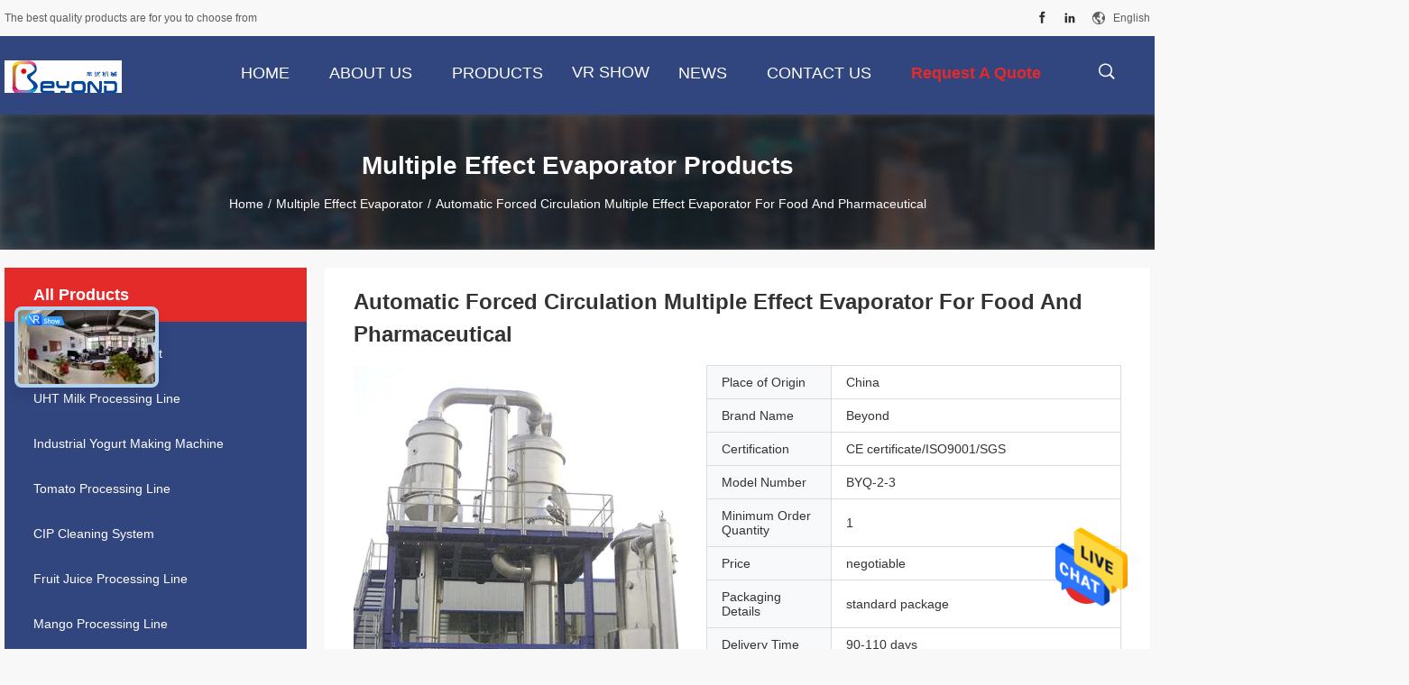

--- FILE ---
content_type: text/html
request_url: https://www.drinkprocessing.com/sale-14608621-automatic-forced-circulation-multiple-effect-evaporator-for-food-and-pharmaceutical.html
body_size: 28639
content:

<!DOCTYPE html>
<html  lang=en>
<head>
	<meta charset="utf-8">
	<meta http-equiv="X-UA-Compatible" content="IE=edge">
	<meta name="viewport" content="width=device-width, initial-scale=1">
    <title>Automatic Forced Circulation Multiple Effect Evaporator For Food And Pharmaceutical</title>
    <meta name="keywords" content="Forced Circulation Multiple Effect Evaporator, pharmaceutical Multiple Effect Evaporator, automatic Forced Circulation Evaporator, Multiple Effect Evaporator" />
    <meta name="description" content="High quality Automatic Forced Circulation Multiple Effect Evaporator For Food And Pharmaceutical from China, China's leading product market Forced Circulation Multiple Effect Evaporator product, with strict quality control pharmaceutical Multiple Effect Evaporator factories, producing high quality automatic Forced Circulation Evaporator products." />
				<link rel='preload'
					  href=/photo/drinkprocessing/sitetpl/style/common.css?ver=1628817540 as='style'><link type='text/css' rel='stylesheet'
					  href=/photo/drinkprocessing/sitetpl/style/common.css?ver=1628817540 media='all'><meta property="og:title" content="Automatic Forced Circulation Multiple Effect Evaporator For Food And Pharmaceutical" />
<meta property="og:description" content="High quality Automatic Forced Circulation Multiple Effect Evaporator For Food And Pharmaceutical from China, China's leading product market Forced Circulation Multiple Effect Evaporator product, with strict quality control pharmaceutical Multiple Effect Evaporator factories, producing high quality automatic Forced Circulation Evaporator products." />
<meta property="og:type" content="product" />
<meta property="og:availability" content="instock" />
<meta property="og:site_name" content="Shanghai Beyond Machinery Co., Ltd" />
<meta property="og:url" content="https://www.drinkprocessing.com/sale-14608621-automatic-forced-circulation-multiple-effect-evaporator-for-food-and-pharmaceutical.html" />
<meta property="og:image" content="https://www.drinkprocessing.com/photo/ps37441495-automatic_forced_circulation_multiple_effect_evaporator_for_food_and_pharmaceutical.jpg" />
<link rel="canonical" href="https://www.drinkprocessing.com/sale-14608621-automatic-forced-circulation-multiple-effect-evaporator-for-food-and-pharmaceutical.html" />
<link rel="alternate" href="https://m.drinkprocessing.com/sale-14608621-automatic-forced-circulation-multiple-effect-evaporator-for-food-and-pharmaceutical.html" media="only screen and (max-width: 640px)" />
<style type="text/css">
/*<![CDATA[*/
.consent__cookie {position: fixed;top: 0;left: 0;width: 100%;height: 0%;z-index: 100000;}.consent__cookie_bg {position: fixed;top: 0;left: 0;width: 100%;height: 100%;background: #000;opacity: .6;display: none }.consent__cookie_rel {position: fixed;bottom:0;left: 0;width: 100%;background: #fff;display: -webkit-box;display: -ms-flexbox;display: flex;flex-wrap: wrap;padding: 24px 80px;-webkit-box-sizing: border-box;box-sizing: border-box;-webkit-box-pack: justify;-ms-flex-pack: justify;justify-content: space-between;-webkit-transition: all ease-in-out .3s;transition: all ease-in-out .3s }.consent__close {position: absolute;top: 20px;right: 20px;cursor: pointer }.consent__close svg {fill: #777 }.consent__close:hover svg {fill: #000 }.consent__cookie_box {flex: 1;word-break: break-word;}.consent__warm {color: #777;font-size: 16px;margin-bottom: 12px;line-height: 19px }.consent__title {color: #333;font-size: 20px;font-weight: 600;margin-bottom: 12px;line-height: 23px }.consent__itxt {color: #333;font-size: 14px;margin-bottom: 12px;display: -webkit-box;display: -ms-flexbox;display: flex;-webkit-box-align: center;-ms-flex-align: center;align-items: center }.consent__itxt i {display: -webkit-inline-box;display: -ms-inline-flexbox;display: inline-flex;width: 28px;height: 28px;border-radius: 50%;background: #e0f9e9;margin-right: 8px;-webkit-box-align: center;-ms-flex-align: center;align-items: center;-webkit-box-pack: center;-ms-flex-pack: center;justify-content: center }.consent__itxt svg {fill: #3ca860 }.consent__txt {color: #a6a6a6;font-size: 14px;margin-bottom: 8px;line-height: 17px }.consent__btns {display: -webkit-box;display: -ms-flexbox;display: flex;-webkit-box-orient: vertical;-webkit-box-direction: normal;-ms-flex-direction: column;flex-direction: column;-webkit-box-pack: center;-ms-flex-pack: center;justify-content: center;flex-shrink: 0;}.consent__btn {width: 280px;height: 40px;line-height: 40px;text-align: center;background: #3ca860;color: #fff;border-radius: 4px;margin: 8px 0;-webkit-box-sizing: border-box;box-sizing: border-box;cursor: pointer;font-size:14px}.consent__btn:hover {background: #00823b }.consent__btn.empty {color: #3ca860;border: 1px solid #3ca860;background: #fff }.consent__btn.empty:hover {background: #3ca860;color: #fff }.open .consent__cookie_bg {display: block }.open .consent__cookie_rel {bottom: 0 }@media (max-width: 760px) {.consent__btns {width: 100%;align-items: center;}.consent__cookie_rel {padding: 20px 24px }}.consent__cookie.open {display: block;}.consent__cookie {display: none;}
/*]]>*/
</style>
<script type="text/javascript">
/*<![CDATA[*/
window.isvideotpl = 0;window.detailurl = '';
var isShowGuide=0;showGuideColor=0;var company_type = 4;var webim_domain = '';

var colorUrl = '';
var aisearch = 0;
var selfUrl = '';
window.playerReportUrl='/vod/view_count/report';
var query_string = ["Products","Detail"];
var g_tp = '';
var customtplcolor = 99704;
window.predomainsub = "";
/*]]>*/
</script>
</head>
<body>
<img src="/logo.gif" style="display:none" alt="logo"/>
    <div id="floatAd" style="z-index: 110000;position:absolute;right:30px;bottom:60px;height:79px;display: block;">
                                <a href="/webim/webim_tab.html" rel="nofollow" data-uid="13003" onclick= 'setwebimCookie(13003,14608621,4);' target="_blank">
            <img style="width: 80px;cursor: pointer;" alt='Send Message' src="/images/floatimage_chat.gif"/>
        </a>
                                </div>
<a style="display: none!important;" title="Shanghai Beyond Machinery Co., Ltd" class="float-inquiry" href="/contactnow.html" onclick='setinquiryCookie("{\"showproduct\":1,\"pid\":\"14608621\",\"name\":\"Automatic Forced Circulation Multiple Effect Evaporator For Food And Pharmaceutical\",\"source_url\":\"\\/sale-14608621-automatic-forced-circulation-multiple-effect-evaporator-for-food-and-pharmaceutical.html\",\"picurl\":\"\\/photo\\/pd37441495-automatic_forced_circulation_multiple_effect_evaporator_for_food_and_pharmaceutical.jpg\",\"propertyDetail\":[[\"Name\",\"evaporator\"],[\"material\",\"SUS304 or SUS316\"],[\"operation\",\"full-auto or semi-auto\"],[\"effect\",\"multiple\"]],\"company_name\":null,\"picurl_c\":\"\\/photo\\/pc37441495-automatic_forced_circulation_multiple_effect_evaporator_for_food_and_pharmaceutical.jpg\",\"price\":\"negotiable\",\"username\":\"info-Beyond\",\"viewTime\":\"Last Login : 0 hours 33 minutes ago\",\"subject\":\"How much for your Automatic Forced Circulation Multiple Effect Evaporator For Food And Pharmaceutical\",\"countrycode\":\"\"}");'></a>
<script>
var originProductInfo = '';
var originProductInfo = {"showproduct":1,"pid":"14608621","name":"Automatic Forced Circulation Multiple Effect Evaporator For Food And Pharmaceutical","source_url":"\/sale-14608621-automatic-forced-circulation-multiple-effect-evaporator-for-food-and-pharmaceutical.html","picurl":"\/photo\/pd37441495-automatic_forced_circulation_multiple_effect_evaporator_for_food_and_pharmaceutical.jpg","propertyDetail":[["Name","evaporator"],["material","SUS304 or SUS316"],["operation","full-auto or semi-auto"],["effect","multiple"]],"company_name":null,"picurl_c":"\/photo\/pc37441495-automatic_forced_circulation_multiple_effect_evaporator_for_food_and_pharmaceutical.jpg","price":"negotiable","username":"info-Beyond","viewTime":"Last Login : 1 hours 33 minutes ago","subject":"Please send me FOB price on Automatic Forced Circulation Multiple Effect Evaporator For Food And Pharmaceutical","countrycode":""};
var save_url = "/contactsave.html";
var update_url = "/updateinquiry.html";
var productInfo = {};
var defaulProductInfo = {};
var myDate = new Date();
var curDate = myDate.getFullYear()+'-'+(parseInt(myDate.getMonth())+1)+'-'+myDate.getDate();
var message = '';
var default_pop = 1;
var leaveMessageDialog = document.getElementsByClassName('leave-message-dialog')[0]; // 获取弹层
var _$$ = function (dom) {
    return document.querySelectorAll(dom);
};
resInfo = originProductInfo;
defaulProductInfo.pid = resInfo['pid'];
defaulProductInfo.productName = resInfo['name'];
defaulProductInfo.productInfo = resInfo['propertyDetail'];
defaulProductInfo.productImg = resInfo['picurl_c'];
defaulProductInfo.subject = resInfo['subject'];
defaulProductInfo.productImgAlt = resInfo['name'];
var inquirypopup_tmp = 1;
var message = 'Dear,'+'\r\n'+"I am interested in"+' '+trim(resInfo['name'])+", could you send me more details such as type, size, MOQ, material, etc."+'\r\n'+"Thanks!"+'\r\n'+"Waiting for your reply.";
var message_1 = 'Dear,'+'\r\n'+"I am interested in"+' '+trim(resInfo['name'])+", could you send me more details such as type, size, MOQ, material, etc."+'\r\n'+"Thanks!"+'\r\n'+"Waiting for your reply.";
var message_2 = 'Hello,'+'\r\n'+"I am looking for"+' '+trim(resInfo['name'])+", please send me the price, specification and picture."+'\r\n'+"Your swift response will be highly appreciated."+'\r\n'+"Feel free to contact me for more information."+'\r\n'+"Thanks a lot.";
var message_3 = 'Hello,'+'\r\n'+trim(resInfo['name'])+' '+"meets my expectations."+'\r\n'+"Please give me the best price and some other product information."+'\r\n'+"Feel free to contact me via my mail."+'\r\n'+"Thanks a lot.";

var message_4 = 'Dear,'+'\r\n'+"What is the FOB price on your"+' '+trim(resInfo['name'])+'?'+'\r\n'+"Which is the nearest port name?"+'\r\n'+"Please reply me as soon as possible, it would be better to share further information."+'\r\n'+"Regards!";
var message_5 = 'Hi there,'+'\r\n'+"I am very interested in your"+' '+trim(resInfo['name'])+'.'+'\r\n'+"Please send me your product details."+'\r\n'+"Looking forward to your quick reply."+'\r\n'+"Feel free to contact me by mail."+'\r\n'+"Regards!";

var message_6 = 'Dear,'+'\r\n'+"Please provide us with information about your"+' '+trim(resInfo['name'])+", such as type, size, material, and of course the best price."+'\r\n'+"Looking forward to your quick reply."+'\r\n'+"Thank you!";
var message_7 = 'Dear,'+'\r\n'+"Can you supply"+' '+trim(resInfo['name'])+" for us?"+'\r\n'+"First we want a price list and some product details."+'\r\n'+"I hope to get reply asap and look forward to cooperation."+'\r\n'+"Thank you very much.";
var message_8 = 'hi,'+'\r\n'+"I am looking for"+' '+trim(resInfo['name'])+", please give me some more detailed product information."+'\r\n'+"I look forward to your reply."+'\r\n'+"Thank you!";
var message_9 = 'Hello,'+'\r\n'+"Your"+' '+trim(resInfo['name'])+" meets my requirements very well."+'\r\n'+"Please send me the price, specification, and similar model will be OK."+'\r\n'+"Feel free to chat with me."+'\r\n'+"Thanks!";
var message_10 = 'Dear,'+'\r\n'+"I want to know more about the details and quotation of"+' '+trim(resInfo['name'])+'.'+'\r\n'+"Feel free to contact me."+'\r\n'+"Regards!";

var r = getRandom(1,10);

defaulProductInfo.message = eval("message_"+r);

var mytAjax = {

    post: function(url, data, fn) {
        var xhr = new XMLHttpRequest();
        xhr.open("POST", url, true);
        xhr.setRequestHeader("Content-Type", "application/x-www-form-urlencoded;charset=UTF-8");
        xhr.setRequestHeader("X-Requested-With", "XMLHttpRequest");
        xhr.setRequestHeader('Content-Type','text/plain;charset=UTF-8');
        xhr.onreadystatechange = function() {
            if(xhr.readyState == 4 && (xhr.status == 200 || xhr.status == 304)) {
                fn.call(this, xhr.responseText);
            }
        };
        xhr.send(data);
    },

    postform: function(url, data, fn) {
        var xhr = new XMLHttpRequest();
        xhr.open("POST", url, true);
        xhr.setRequestHeader("X-Requested-With", "XMLHttpRequest");
        xhr.onreadystatechange = function() {
            if(xhr.readyState == 4 && (xhr.status == 200 || xhr.status == 304)) {
                fn.call(this, xhr.responseText);
            }
        };
        xhr.send(data);
    }
};
/*window.onload = function(){
    leaveMessageDialog = document.getElementsByClassName('leave-message-dialog')[0];
    if (window.localStorage.recordDialogStatus=='undefined' || (window.localStorage.recordDialogStatus!='undefined' && window.localStorage.recordDialogStatus != curDate)) {
        setTimeout(function(){
            if(parseInt(inquirypopup_tmp%10) == 1){
                creatDialog(defaulProductInfo, 1);
            }
        }, 6000);
    }
};*/
function trim(str)
{
    str = str.replace(/(^\s*)/g,"");
    return str.replace(/(\s*$)/g,"");
};
function getRandom(m,n){
    var num = Math.floor(Math.random()*(m - n) + n);
    return num;
};
function strBtn(param) {

    var starattextarea = document.getElementById("textareamessage").value.length;
    var email = document.getElementById("startEmail").value;

    var default_tip = document.querySelectorAll(".watermark_container").length;
    if (20 < starattextarea && starattextarea < 3000) {
        if(default_tip>0){
            document.getElementById("textareamessage1").parentNode.parentNode.nextElementSibling.style.display = "none";
        }else{
            document.getElementById("textareamessage1").parentNode.nextElementSibling.style.display = "none";
        }

    } else {
        if(default_tip>0){
            document.getElementById("textareamessage1").parentNode.parentNode.nextElementSibling.style.display = "block";
        }else{
            document.getElementById("textareamessage1").parentNode.nextElementSibling.style.display = "block";
        }

        return;
    }

    // var re = /^([a-zA-Z0-9_-])+@([a-zA-Z0-9_-])+\.([a-zA-Z0-9_-])+/i;/*邮箱不区分大小写*/
    var re = /^[a-zA-Z0-9][\w-]*(\.?[\w-]+)*@[a-zA-Z0-9-]+(\.[a-zA-Z0-9]+)+$/i;
    if (!re.test(email)) {
        document.getElementById("startEmail").nextElementSibling.style.display = "block";
        return;
    } else {
        document.getElementById("startEmail").nextElementSibling.style.display = "none";
    }

    var subject = document.getElementById("pop_subject").value;
    var pid = document.getElementById("pop_pid").value;
    var message = document.getElementById("textareamessage").value;
    var sender_email = document.getElementById("startEmail").value;
    var tel = '';
    if (document.getElementById("tel0") != undefined && document.getElementById("tel0") != '')
        tel = document.getElementById("tel0").value;
    var form_serialize = '&tel='+tel;

    form_serialize = form_serialize.replace(/\+/g, "%2B");
    mytAjax.post(save_url,"pid="+pid+"&subject="+subject+"&email="+sender_email+"&message="+(message)+form_serialize,function(res){
        var mes = JSON.parse(res);
        if(mes.status == 200){
            var iid = mes.iid;
            document.getElementById("pop_iid").value = iid;
            document.getElementById("pop_uuid").value = mes.uuid;

            if(typeof gtag_report_conversion === "function"){
                gtag_report_conversion();//执行统计js代码
            }
            if(typeof fbq === "function"){
                fbq('track','Purchase');//执行统计js代码
            }
        }
    });
    for (var index = 0; index < document.querySelectorAll(".dialog-content-pql").length; index++) {
        document.querySelectorAll(".dialog-content-pql")[index].style.display = "none";
    };
    $('#idphonepql').val(tel);
    document.getElementById("dialog-content-pql-id").style.display = "block";
    ;
};
function twoBtnOk(param) {

    var selectgender = document.getElementById("Mr").innerHTML;
    var iid = document.getElementById("pop_iid").value;
    var sendername = document.getElementById("idnamepql").value;
    var senderphone = document.getElementById("idphonepql").value;
    var sendercname = document.getElementById("idcompanypql").value;
    var uuid = document.getElementById("pop_uuid").value;
    var gender = 2;
    if(selectgender == 'Mr.') gender = 0;
    if(selectgender == 'Mrs.') gender = 1;
    var pid = document.getElementById("pop_pid").value;
    var form_serialize = '';

        form_serialize = form_serialize.replace(/\+/g, "%2B");

    mytAjax.post(update_url,"iid="+iid+"&gender="+gender+"&uuid="+uuid+"&name="+(sendername)+"&tel="+(senderphone)+"&company="+(sendercname)+form_serialize,function(res){});

    for (var index = 0; index < document.querySelectorAll(".dialog-content-pql").length; index++) {
        document.querySelectorAll(".dialog-content-pql")[index].style.display = "none";
    };
    document.getElementById("dialog-content-pql-ok").style.display = "block";

};
function toCheckMust(name) {
    $('#'+name+'error').hide();
}
function handClidk(param) {
    var starattextarea = document.getElementById("textareamessage1").value.length;
    var email = document.getElementById("startEmail1").value;
    var default_tip = document.querySelectorAll(".watermark_container").length;
    if (20 < starattextarea && starattextarea < 3000) {
        if(default_tip>0){
            document.getElementById("textareamessage1").parentNode.parentNode.nextElementSibling.style.display = "none";
        }else{
            document.getElementById("textareamessage1").parentNode.nextElementSibling.style.display = "none";
        }

    } else {
        if(default_tip>0){
            document.getElementById("textareamessage1").parentNode.parentNode.nextElementSibling.style.display = "block";
        }else{
            document.getElementById("textareamessage1").parentNode.nextElementSibling.style.display = "block";
        }

        return;
    }

    // var re = /^([a-zA-Z0-9_-])+@([a-zA-Z0-9_-])+\.([a-zA-Z0-9_-])+/i;
    var re = /^[a-zA-Z0-9][\w-]*(\.?[\w-]+)*@[a-zA-Z0-9-]+(\.[a-zA-Z0-9]+)+$/i;
    if (!re.test(email)) {
        document.getElementById("startEmail1").nextElementSibling.style.display = "block";
        return;
    } else {
        document.getElementById("startEmail1").nextElementSibling.style.display = "none";
    }

    var subject = document.getElementById("pop_subject").value;
    var pid = document.getElementById("pop_pid").value;
    var message = document.getElementById("textareamessage1").value;
    var sender_email = document.getElementById("startEmail1").value;
    var form_serialize = tel = '';
    if (document.getElementById("tel1") != undefined && document.getElementById("tel1") != '')
        tel = document.getElementById("tel1").value;
        mytAjax.post(save_url,"email="+sender_email+"&tel="+tel+"&pid="+pid+"&message="+message+"&subject="+subject+form_serialize,function(res){

        var mes = JSON.parse(res);
        if(mes.status == 200){
            var iid = mes.iid;
            document.getElementById("pop_iid").value = iid;
            document.getElementById("pop_uuid").value = mes.uuid;
            if(typeof gtag_report_conversion === "function"){
                gtag_report_conversion();//执行统计js代码
            }
        }

    });
    for (var index = 0; index < document.querySelectorAll(".dialog-content-pql").length; index++) {
        document.querySelectorAll(".dialog-content-pql")[index].style.display = "none";
    };
    $('#idphonepql').val(tel);
    document.getElementById("dialog-content-pql-id").style.display = "block";

};
window.addEventListener('load', function () {
    $('.checkbox-wrap label').each(function(){
        if($(this).find('input').prop('checked')){
            $(this).addClass('on')
        }else {
            $(this).removeClass('on')
        }
    })
    $(document).on('click', '.checkbox-wrap label' , function(ev){
        if (ev.target.tagName.toUpperCase() != 'INPUT') {
            $(this).toggleClass('on')
        }
    })
})

function hand_video(pdata) {
    data = JSON.parse(pdata);
    productInfo.productName = data.productName;
    productInfo.productInfo = data.productInfo;
    productInfo.productImg = data.productImg;
    productInfo.subject = data.subject;

    var message = 'Dear,'+'\r\n'+"I am interested in"+' '+trim(data.productName)+", could you send me more details such as type, size, quantity, material, etc."+'\r\n'+"Thanks!"+'\r\n'+"Waiting for your reply.";

    var message = 'Dear,'+'\r\n'+"I am interested in"+' '+trim(data.productName)+", could you send me more details such as type, size, MOQ, material, etc."+'\r\n'+"Thanks!"+'\r\n'+"Waiting for your reply.";
    var message_1 = 'Dear,'+'\r\n'+"I am interested in"+' '+trim(data.productName)+", could you send me more details such as type, size, MOQ, material, etc."+'\r\n'+"Thanks!"+'\r\n'+"Waiting for your reply.";
    var message_2 = 'Hello,'+'\r\n'+"I am looking for"+' '+trim(data.productName)+", please send me the price, specification and picture."+'\r\n'+"Your swift response will be highly appreciated."+'\r\n'+"Feel free to contact me for more information."+'\r\n'+"Thanks a lot.";
    var message_3 = 'Hello,'+'\r\n'+trim(data.productName)+' '+"meets my expectations."+'\r\n'+"Please give me the best price and some other product information."+'\r\n'+"Feel free to contact me via my mail."+'\r\n'+"Thanks a lot.";

    var message_4 = 'Dear,'+'\r\n'+"What is the FOB price on your"+' '+trim(data.productName)+'?'+'\r\n'+"Which is the nearest port name?"+'\r\n'+"Please reply me as soon as possible, it would be better to share further information."+'\r\n'+"Regards!";
    var message_5 = 'Hi there,'+'\r\n'+"I am very interested in your"+' '+trim(data.productName)+'.'+'\r\n'+"Please send me your product details."+'\r\n'+"Looking forward to your quick reply."+'\r\n'+"Feel free to contact me by mail."+'\r\n'+"Regards!";

    var message_6 = 'Dear,'+'\r\n'+"Please provide us with information about your"+' '+trim(data.productName)+", such as type, size, material, and of course the best price."+'\r\n'+"Looking forward to your quick reply."+'\r\n'+"Thank you!";
    var message_7 = 'Dear,'+'\r\n'+"Can you supply"+' '+trim(data.productName)+" for us?"+'\r\n'+"First we want a price list and some product details."+'\r\n'+"I hope to get reply asap and look forward to cooperation."+'\r\n'+"Thank you very much.";
    var message_8 = 'hi,'+'\r\n'+"I am looking for"+' '+trim(data.productName)+", please give me some more detailed product information."+'\r\n'+"I look forward to your reply."+'\r\n'+"Thank you!";
    var message_9 = 'Hello,'+'\r\n'+"Your"+' '+trim(data.productName)+" meets my requirements very well."+'\r\n'+"Please send me the price, specification, and similar model will be OK."+'\r\n'+"Feel free to chat with me."+'\r\n'+"Thanks!";
    var message_10 = 'Dear,'+'\r\n'+"I want to know more about the details and quotation of"+' '+trim(data.productName)+'.'+'\r\n'+"Feel free to contact me."+'\r\n'+"Regards!";

    var r = getRandom(1,10);

    productInfo.message = eval("message_"+r);
    if(parseInt(inquirypopup_tmp/10) == 1){
        productInfo.message = "";
    }
    productInfo.pid = data.pid;
    creatDialog(productInfo, 2);
};

function handDialog(pdata) {
    data = JSON.parse(pdata);
    productInfo.productName = data.productName;
    productInfo.productInfo = data.productInfo;
    productInfo.productImg = data.productImg;
    productInfo.subject = data.subject;

    var message = 'Dear,'+'\r\n'+"I am interested in"+' '+trim(data.productName)+", could you send me more details such as type, size, quantity, material, etc."+'\r\n'+"Thanks!"+'\r\n'+"Waiting for your reply.";

    var message = 'Dear,'+'\r\n'+"I am interested in"+' '+trim(data.productName)+", could you send me more details such as type, size, MOQ, material, etc."+'\r\n'+"Thanks!"+'\r\n'+"Waiting for your reply.";
    var message_1 = 'Dear,'+'\r\n'+"I am interested in"+' '+trim(data.productName)+", could you send me more details such as type, size, MOQ, material, etc."+'\r\n'+"Thanks!"+'\r\n'+"Waiting for your reply.";
    var message_2 = 'Hello,'+'\r\n'+"I am looking for"+' '+trim(data.productName)+", please send me the price, specification and picture."+'\r\n'+"Your swift response will be highly appreciated."+'\r\n'+"Feel free to contact me for more information."+'\r\n'+"Thanks a lot.";
    var message_3 = 'Hello,'+'\r\n'+trim(data.productName)+' '+"meets my expectations."+'\r\n'+"Please give me the best price and some other product information."+'\r\n'+"Feel free to contact me via my mail."+'\r\n'+"Thanks a lot.";

    var message_4 = 'Dear,'+'\r\n'+"What is the FOB price on your"+' '+trim(data.productName)+'?'+'\r\n'+"Which is the nearest port name?"+'\r\n'+"Please reply me as soon as possible, it would be better to share further information."+'\r\n'+"Regards!";
    var message_5 = 'Hi there,'+'\r\n'+"I am very interested in your"+' '+trim(data.productName)+'.'+'\r\n'+"Please send me your product details."+'\r\n'+"Looking forward to your quick reply."+'\r\n'+"Feel free to contact me by mail."+'\r\n'+"Regards!";

    var message_6 = 'Dear,'+'\r\n'+"Please provide us with information about your"+' '+trim(data.productName)+", such as type, size, material, and of course the best price."+'\r\n'+"Looking forward to your quick reply."+'\r\n'+"Thank you!";
    var message_7 = 'Dear,'+'\r\n'+"Can you supply"+' '+trim(data.productName)+" for us?"+'\r\n'+"First we want a price list and some product details."+'\r\n'+"I hope to get reply asap and look forward to cooperation."+'\r\n'+"Thank you very much.";
    var message_8 = 'hi,'+'\r\n'+"I am looking for"+' '+trim(data.productName)+", please give me some more detailed product information."+'\r\n'+"I look forward to your reply."+'\r\n'+"Thank you!";
    var message_9 = 'Hello,'+'\r\n'+"Your"+' '+trim(data.productName)+" meets my requirements very well."+'\r\n'+"Please send me the price, specification, and similar model will be OK."+'\r\n'+"Feel free to chat with me."+'\r\n'+"Thanks!";
    var message_10 = 'Dear,'+'\r\n'+"I want to know more about the details and quotation of"+' '+trim(data.productName)+'.'+'\r\n'+"Feel free to contact me."+'\r\n'+"Regards!";

    var r = getRandom(1,10);

    productInfo.message = eval("message_"+r);
    if(parseInt(inquirypopup_tmp/10) == 1){
        productInfo.message = "";
    }
    productInfo.pid = data.pid;
    creatDialog(productInfo, 2);
};

function closepql(param) {

    leaveMessageDialog.style.display = 'none';
};

function closepql2(param) {

    for (var index = 0; index < document.querySelectorAll(".dialog-content-pql").length; index++) {
        document.querySelectorAll(".dialog-content-pql")[index].style.display = "none";
    };
    document.getElementById("dialog-content-pql-ok").style.display = "block";
};

function decodeHtmlEntities(str) {
    var tempElement = document.createElement('div');
    tempElement.innerHTML = str;
    return tempElement.textContent || tempElement.innerText || '';
}

function initProduct(productInfo,type){

    productInfo.productName = decodeHtmlEntities(productInfo.productName);
    productInfo.message = decodeHtmlEntities(productInfo.message);

    leaveMessageDialog = document.getElementsByClassName('leave-message-dialog')[0];
    leaveMessageDialog.style.display = "block";
    if(type == 3){
        var popinquiryemail = document.getElementById("popinquiryemail").value;
        _$$("#startEmail1")[0].value = popinquiryemail;
    }else{
        _$$("#startEmail1")[0].value = "";
    }
    _$$("#startEmail")[0].value = "";
    _$$("#idnamepql")[0].value = "";
    _$$("#idphonepql")[0].value = "";
    _$$("#idcompanypql")[0].value = "";

    _$$("#pop_pid")[0].value = productInfo.pid;
    _$$("#pop_subject")[0].value = productInfo.subject;
    
    if(parseInt(inquirypopup_tmp/10) == 1){
        productInfo.message = "";
    }

    _$$("#textareamessage1")[0].value = productInfo.message;
    _$$("#textareamessage")[0].value = productInfo.message;

    _$$("#dialog-content-pql-id .titlep")[0].innerHTML = productInfo.productName;
    _$$("#dialog-content-pql-id img")[0].setAttribute("src", productInfo.productImg);
    _$$("#dialog-content-pql-id img")[0].setAttribute("alt", productInfo.productImgAlt);

    _$$("#dialog-content-pql-id-hand img")[0].setAttribute("src", productInfo.productImg);
    _$$("#dialog-content-pql-id-hand img")[0].setAttribute("alt", productInfo.productImgAlt);
    _$$("#dialog-content-pql-id-hand .titlep")[0].innerHTML = productInfo.productName;

    if (productInfo.productInfo.length > 0) {
        var ul2, ul;
        ul = document.createElement("ul");
        for (var index = 0; index < productInfo.productInfo.length; index++) {
            var el = productInfo.productInfo[index];
            var li = document.createElement("li");
            var span1 = document.createElement("span");
            span1.innerHTML = el[0] + ":";
            var span2 = document.createElement("span");
            span2.innerHTML = el[1];
            li.appendChild(span1);
            li.appendChild(span2);
            ul.appendChild(li);

        }
        ul2 = ul.cloneNode(true);
        if (type === 1) {
            _$$("#dialog-content-pql-id .left")[0].replaceChild(ul, _$$("#dialog-content-pql-id .left ul")[0]);
        } else {
            _$$("#dialog-content-pql-id-hand .left")[0].replaceChild(ul2, _$$("#dialog-content-pql-id-hand .left ul")[0]);
            _$$("#dialog-content-pql-id .left")[0].replaceChild(ul, _$$("#dialog-content-pql-id .left ul")[0]);
        }
    };
    for (var index = 0; index < _$$("#dialog-content-pql-id .right ul li").length; index++) {
        _$$("#dialog-content-pql-id .right ul li")[index].addEventListener("click", function (params) {
            _$$("#dialog-content-pql-id .right #Mr")[0].innerHTML = this.innerHTML
        }, false)

    };

};
function closeInquiryCreateDialog() {
    document.getElementById("xuanpan_dialog_box_pql").style.display = "none";
};
function showInquiryCreateDialog() {
    document.getElementById("xuanpan_dialog_box_pql").style.display = "block";
};
function submitPopInquiry(){
    var message = document.getElementById("inquiry_message").value;
    var email = document.getElementById("inquiry_email").value;
    var subject = defaulProductInfo.subject;
    var pid = defaulProductInfo.pid;
    if (email === undefined) {
        showInquiryCreateDialog();
        document.getElementById("inquiry_email").style.border = "1px solid red";
        return false;
    };
    if (message === undefined) {
        showInquiryCreateDialog();
        document.getElementById("inquiry_message").style.border = "1px solid red";
        return false;
    };
    if (email.search(/^\w+((-\w+)|(\.\w+))*\@[A-Za-z0-9]+((\.|-)[A-Za-z0-9]+)*\.[A-Za-z0-9]+$/) == -1) {
        document.getElementById("inquiry_email").style.border= "1px solid red";
        showInquiryCreateDialog();
        return false;
    } else {
        document.getElementById("inquiry_email").style.border= "";
    };
    if (message.length < 20 || message.length >3000) {
        showInquiryCreateDialog();
        document.getElementById("inquiry_message").style.border = "1px solid red";
        return false;
    } else {
        document.getElementById("inquiry_message").style.border = "";
    };
    var tel = '';
    if (document.getElementById("tel") != undefined && document.getElementById("tel") != '')
        tel = document.getElementById("tel").value;

    mytAjax.post(save_url,"pid="+pid+"&subject="+subject+"&email="+email+"&message="+(message)+'&tel='+tel,function(res){
        var mes = JSON.parse(res);
        if(mes.status == 200){
            var iid = mes.iid;
            document.getElementById("pop_iid").value = iid;
            document.getElementById("pop_uuid").value = mes.uuid;

        }
    });
    initProduct(defaulProductInfo);
    for (var index = 0; index < document.querySelectorAll(".dialog-content-pql").length; index++) {
        document.querySelectorAll(".dialog-content-pql")[index].style.display = "none";
    };
    $('#idphonepql').val(tel);
    document.getElementById("dialog-content-pql-id").style.display = "block";

};

//带附件上传
function submitPopInquiryfile(email_id,message_id,check_sort,name_id,phone_id,company_id,attachments){

    if(typeof(check_sort) == 'undefined'){
        check_sort = 0;
    }
    var message = document.getElementById(message_id).value;
    var email = document.getElementById(email_id).value;
    var attachments = document.getElementById(attachments).value;
    if(typeof(name_id) !== 'undefined' && name_id != ""){
        var name  = document.getElementById(name_id).value;
    }
    if(typeof(phone_id) !== 'undefined' && phone_id != ""){
        var phone = document.getElementById(phone_id).value;
    }
    if(typeof(company_id) !== 'undefined' && company_id != ""){
        var company = document.getElementById(company_id).value;
    }
    var subject = defaulProductInfo.subject;
    var pid = defaulProductInfo.pid;

    if(check_sort == 0){
        if (email === undefined) {
            showInquiryCreateDialog();
            document.getElementById(email_id).style.border = "1px solid red";
            return false;
        };
        if (message === undefined) {
            showInquiryCreateDialog();
            document.getElementById(message_id).style.border = "1px solid red";
            return false;
        };

        if (email.search(/^\w+((-\w+)|(\.\w+))*\@[A-Za-z0-9]+((\.|-)[A-Za-z0-9]+)*\.[A-Za-z0-9]+$/) == -1) {
            document.getElementById(email_id).style.border= "1px solid red";
            showInquiryCreateDialog();
            return false;
        } else {
            document.getElementById(email_id).style.border= "";
        };
        if (message.length < 20 || message.length >3000) {
            showInquiryCreateDialog();
            document.getElementById(message_id).style.border = "1px solid red";
            return false;
        } else {
            document.getElementById(message_id).style.border = "";
        };
    }else{

        if (message === undefined) {
            showInquiryCreateDialog();
            document.getElementById(message_id).style.border = "1px solid red";
            return false;
        };

        if (email === undefined) {
            showInquiryCreateDialog();
            document.getElementById(email_id).style.border = "1px solid red";
            return false;
        };

        if (message.length < 20 || message.length >3000) {
            showInquiryCreateDialog();
            document.getElementById(message_id).style.border = "1px solid red";
            return false;
        } else {
            document.getElementById(message_id).style.border = "";
        };

        if (email.search(/^\w+((-\w+)|(\.\w+))*\@[A-Za-z0-9]+((\.|-)[A-Za-z0-9]+)*\.[A-Za-z0-9]+$/) == -1) {
            document.getElementById(email_id).style.border= "1px solid red";
            showInquiryCreateDialog();
            return false;
        } else {
            document.getElementById(email_id).style.border= "";
        };

    };

    mytAjax.post(save_url,"pid="+pid+"&subject="+subject+"&email="+email+"&message="+message+"&company="+company+"&attachments="+attachments,function(res){
        var mes = JSON.parse(res);
        if(mes.status == 200){
            var iid = mes.iid;
            document.getElementById("pop_iid").value = iid;
            document.getElementById("pop_uuid").value = mes.uuid;

            if(typeof gtag_report_conversion === "function"){
                gtag_report_conversion();//执行统计js代码
            }
            if(typeof fbq === "function"){
                fbq('track','Purchase');//执行统计js代码
            }
        }
    });
    initProduct(defaulProductInfo);

    if(name !== undefined && name != ""){
        _$$("#idnamepql")[0].value = name;
    }

    if(phone !== undefined && phone != ""){
        _$$("#idphonepql")[0].value = phone;
    }

    if(company !== undefined && company != ""){
        _$$("#idcompanypql")[0].value = company;
    }

    for (var index = 0; index < document.querySelectorAll(".dialog-content-pql").length; index++) {
        document.querySelectorAll(".dialog-content-pql")[index].style.display = "none";
    };
    document.getElementById("dialog-content-pql-id").style.display = "block";

};
function submitPopInquiryByParam(email_id,message_id,check_sort,name_id,phone_id,company_id){

    if(typeof(check_sort) == 'undefined'){
        check_sort = 0;
    }

    var senderphone = '';
    var message = document.getElementById(message_id).value;
    var email = document.getElementById(email_id).value;
    if(typeof(name_id) !== 'undefined' && name_id != ""){
        var name  = document.getElementById(name_id).value;
    }
    if(typeof(phone_id) !== 'undefined' && phone_id != ""){
        var phone = document.getElementById(phone_id).value;
        senderphone = phone;
    }
    if(typeof(company_id) !== 'undefined' && company_id != ""){
        var company = document.getElementById(company_id).value;
    }
    var subject = defaulProductInfo.subject;
    var pid = defaulProductInfo.pid;

    if(check_sort == 0){
        if (email === undefined) {
            showInquiryCreateDialog();
            document.getElementById(email_id).style.border = "1px solid red";
            return false;
        };
        if (message === undefined) {
            showInquiryCreateDialog();
            document.getElementById(message_id).style.border = "1px solid red";
            return false;
        };

        if (email.search(/^\w+((-\w+)|(\.\w+))*\@[A-Za-z0-9]+((\.|-)[A-Za-z0-9]+)*\.[A-Za-z0-9]+$/) == -1) {
            document.getElementById(email_id).style.border= "1px solid red";
            showInquiryCreateDialog();
            return false;
        } else {
            document.getElementById(email_id).style.border= "";
        };
        if (message.length < 20 || message.length >3000) {
            showInquiryCreateDialog();
            document.getElementById(message_id).style.border = "1px solid red";
            return false;
        } else {
            document.getElementById(message_id).style.border = "";
        };
    }else{

        if (message === undefined) {
            showInquiryCreateDialog();
            document.getElementById(message_id).style.border = "1px solid red";
            return false;
        };

        if (email === undefined) {
            showInquiryCreateDialog();
            document.getElementById(email_id).style.border = "1px solid red";
            return false;
        };

        if (message.length < 20 || message.length >3000) {
            showInquiryCreateDialog();
            document.getElementById(message_id).style.border = "1px solid red";
            return false;
        } else {
            document.getElementById(message_id).style.border = "";
        };

        if (email.search(/^\w+((-\w+)|(\.\w+))*\@[A-Za-z0-9]+((\.|-)[A-Za-z0-9]+)*\.[A-Za-z0-9]+$/) == -1) {
            document.getElementById(email_id).style.border= "1px solid red";
            showInquiryCreateDialog();
            return false;
        } else {
            document.getElementById(email_id).style.border= "";
        };

    };

    var productsku = "";
    if($("#product_sku").length > 0){
        productsku = $("#product_sku").html();
    }

    mytAjax.post(save_url,"tel="+senderphone+"&pid="+pid+"&subject="+subject+"&email="+email+"&message="+message+"&messagesku="+encodeURI(productsku),function(res){
        var mes = JSON.parse(res);
        if(mes.status == 200){
            var iid = mes.iid;
            document.getElementById("pop_iid").value = iid;
            document.getElementById("pop_uuid").value = mes.uuid;

            if(typeof gtag_report_conversion === "function"){
                gtag_report_conversion();//执行统计js代码
            }
            if(typeof fbq === "function"){
                fbq('track','Purchase');//执行统计js代码
            }
        }
    });
    initProduct(defaulProductInfo);

    if(name !== undefined && name != ""){
        _$$("#idnamepql")[0].value = name;
    }

    if(phone !== undefined && phone != ""){
        _$$("#idphonepql")[0].value = phone;
    }

    if(company !== undefined && company != ""){
        _$$("#idcompanypql")[0].value = company;
    }

    for (var index = 0; index < document.querySelectorAll(".dialog-content-pql").length; index++) {
        document.querySelectorAll(".dialog-content-pql")[index].style.display = "none";

    };
    document.getElementById("dialog-content-pql-id").style.display = "block";

};

function creat_videoDialog(productInfo, type) {

    if(type == 1){
        if(default_pop != 1){
            return false;
        }
        window.localStorage.recordDialogStatus = curDate;
    }else{
        default_pop = 0;
    }
    initProduct(productInfo, type);
    if (type === 1) {
        // 自动弹出
        for (var index = 0; index < document.querySelectorAll(".dialog-content-pql").length; index++) {

            document.querySelectorAll(".dialog-content-pql")[index].style.display = "none";
        };
        document.getElementById("dialog-content-pql").style.display = "block";
    } else {
        // 手动弹出
        for (var index = 0; index < document.querySelectorAll(".dialog-content-pql").length; index++) {
            document.querySelectorAll(".dialog-content-pql")[index].style.display = "none";
        };
        document.getElementById("dialog-content-pql-id-hand").style.display = "block";
    }
}

function creatDialog(productInfo, type) {

    if(type == 1){
        if(default_pop != 1){
            return false;
        }
        window.localStorage.recordDialogStatus = curDate;
    }else{
        default_pop = 0;
    }
    initProduct(productInfo, type);
    if (type === 1) {
        // 自动弹出
        for (var index = 0; index < document.querySelectorAll(".dialog-content-pql").length; index++) {

            document.querySelectorAll(".dialog-content-pql")[index].style.display = "none";
        };
        document.getElementById("dialog-content-pql").style.display = "block";
    } else {
        // 手动弹出
        for (var index = 0; index < document.querySelectorAll(".dialog-content-pql").length; index++) {
            document.querySelectorAll(".dialog-content-pql")[index].style.display = "none";
        };
        document.getElementById("dialog-content-pql-id-hand").style.display = "block";
    }
}

//带邮箱信息打开询盘框 emailtype=1表示带入邮箱
function openDialog(emailtype){
    var type = 2;//不带入邮箱，手动弹出
    if(emailtype == 1){
        var popinquiryemail = document.getElementById("popinquiryemail").value;
        // var re = /^([a-zA-Z0-9_-])+@([a-zA-Z0-9_-])+\.([a-zA-Z0-9_-])+/i;
        var re = /^[a-zA-Z0-9][\w-]*(\.?[\w-]+)*@[a-zA-Z0-9-]+(\.[a-zA-Z0-9]+)+$/i;
        if (!re.test(popinquiryemail)) {
            //前端提示样式;
            showInquiryCreateDialog();
            document.getElementById("popinquiryemail").style.border = "1px solid red";
            return false;
        } else {
            //前端提示样式;
        }
        var type = 3;
    }
    creatDialog(defaulProductInfo,type);
}

//上传附件
function inquiryUploadFile(){
    var fileObj = document.querySelector("#fileId").files[0];
    //构建表单数据
    var formData = new FormData();
    var filesize = fileObj.size;
    if(filesize > 10485760 || filesize == 0) {
        document.getElementById("filetips").style.display = "block";
        return false;
    }else {
        document.getElementById("filetips").style.display = "none";
    }
    formData.append('popinquiryfile', fileObj);
    document.getElementById("quotefileform").reset();
    var save_url = "/inquiryuploadfile.html";
    mytAjax.postform(save_url,formData,function(res){
        var mes = JSON.parse(res);
        if(mes.status == 200){
            document.getElementById("uploader-file-info").innerHTML = document.getElementById("uploader-file-info").innerHTML + "<span class=op>"+mes.attfile.name+"<a class=delatt id=att"+mes.attfile.id+" onclick=delatt("+mes.attfile.id+");>Delete</a></span>";
            var nowattachs = document.getElementById("attachments").value;
            if( nowattachs !== ""){
                var attachs = JSON.parse(nowattachs);
                attachs[mes.attfile.id] = mes.attfile;
            }else{
                var attachs = {};
                attachs[mes.attfile.id] = mes.attfile;
            }
            document.getElementById("attachments").value = JSON.stringify(attachs);
        }
    });
}
//附件删除
function delatt(attid)
{
    var nowattachs = document.getElementById("attachments").value;
    if( nowattachs !== ""){
        var attachs = JSON.parse(nowattachs);
        if(attachs[attid] == ""){
            return false;
        }
        var formData = new FormData();
        var delfile = attachs[attid]['filename'];
        var save_url = "/inquirydelfile.html";
        if(delfile != "") {
            formData.append('delfile', delfile);
            mytAjax.postform(save_url, formData, function (res) {
                if(res !== "") {
                    var mes = JSON.parse(res);
                    if (mes.status == 200) {
                        delete attachs[attid];
                        document.getElementById("attachments").value = JSON.stringify(attachs);
                        var s = document.getElementById("att"+attid);
                        s.parentNode.remove();
                    }
                }
            });
        }
    }else{
        return false;
    }
}

</script>
<div class="leave-message-dialog" style="display: none">
<style>
    .leave-message-dialog .close:before, .leave-message-dialog .close:after{
        content:initial;
    }
</style>
<div class="dialog-content-pql" id="dialog-content-pql" style="display: none">
    <span class="close" onclick="closepql()"><img src="/images/close.png" alt="close"></span>
    <div class="title">
        <p class="firstp-pql">Leave a Message</p>
        <p class="lastp-pql">We will call you back soon!</p>
    </div>
    <div class="form">
        <div class="textarea">
            <textarea style='font-family: robot;'  name="" id="textareamessage" cols="30" rows="10" style="margin-bottom:14px;width:100%"
                placeholder="Please enter your inquiry details."></textarea>
        </div>
        <p class="error-pql"> <span class="icon-pql"><img src="/images/error.png" alt="Shanghai Beyond Machinery Co., Ltd"></span> Your message must be between 20-3,000 characters!</p>
        <input id="startEmail" type="text" placeholder="Enter your E-mail" onkeydown="if(event.keyCode === 13){ strBtn();}">
        <p class="error-pql"><span class="icon-pql"><img src="/images/error.png" alt="Shanghai Beyond Machinery Co., Ltd"></span> Please check your E-mail! </p>
                <div class="operations">
            <div class='btn' id="submitStart" type="submit" onclick="strBtn()">SUBMIT</div>
        </div>
            </div>
</div>
<div class="dialog-content-pql dialog-content-pql-id" id="dialog-content-pql-id" style="display:none">
            <p class="title">More information facilitates better communication.</p>
        <span class="close" onclick="closepql2()"><svg t="1648434466530" class="icon" viewBox="0 0 1024 1024" version="1.1" xmlns="http://www.w3.org/2000/svg" p-id="2198" width="16" height="16"><path d="M576 512l277.333333 277.333333-64 64-277.333333-277.333333L234.666667 853.333333 170.666667 789.333333l277.333333-277.333333L170.666667 234.666667 234.666667 170.666667l277.333333 277.333333L789.333333 170.666667 853.333333 234.666667 576 512z" fill="#444444" p-id="2199"></path></svg></span>
    <div class="left">
        <div class="img"><img></div>
        <p class="titlep"></p>
        <ul> </ul>
    </div>
    <div class="right">
                <div style="position: relative;">
            <div class="mr"> <span id="Mr">Mr.</span>
                <ul>
                    <li>Mr.</li>
                    <li>Mrs.</li>
                </ul>
            </div>
            <input style="text-indent: 80px;" type="text" id="idnamepql" placeholder="Input your name">
        </div>
        <input type="text"  id="idphonepql"  placeholder="Phone Number">
        <input type="text" id="idcompanypql"  placeholder="Company" onkeydown="if(event.keyCode === 13){ twoBtnOk();}">
                <div class="btn form_new" id="twoBtnOk" onclick="twoBtnOk()">OK</div>
    </div>
</div>

<div class="dialog-content-pql dialog-content-pql-ok" id="dialog-content-pql-ok" style="display:none">
            <p class="title">Submitted successfully!</p>
        <span class="close" onclick="closepql()"><svg t="1648434466530" class="icon" viewBox="0 0 1024 1024" version="1.1" xmlns="http://www.w3.org/2000/svg" p-id="2198" width="16" height="16"><path d="M576 512l277.333333 277.333333-64 64-277.333333-277.333333L234.666667 853.333333 170.666667 789.333333l277.333333-277.333333L170.666667 234.666667 234.666667 170.666667l277.333333 277.333333L789.333333 170.666667 853.333333 234.666667 576 512z" fill="#444444" p-id="2199"></path></svg></span>
    <div class="duihaook"></div>
        <p class="p1" style="text-align: center; font-size: 18px; margin-top: 14px;">We will call you back soon!</p>
    <div class="btn" onclick="closepql()" id="endOk" style="margin: 0 auto;margin-top: 50px;">OK</div>
</div>
<div class="dialog-content-pql dialog-content-pql-id dialog-content-pql-id-hand" id="dialog-content-pql-id-hand"
    style="display:none">
     <input type="hidden" name="pop_pid" id="pop_pid" value="0">
     <input type="hidden" name="pop_subject" id="pop_subject" value="">
     <input type="hidden" name="pop_iid" id="pop_iid" value="0">
     <input type="hidden" name="pop_uuid" id="pop_uuid" value="0">
            <div class="title">
            <p class="firstp-pql">Leave a Message</p>
            <p class="lastp-pql">We will call you back soon!</p>
        </div>
        <span class="close" onclick="closepql()"><svg t="1648434466530" class="icon" viewBox="0 0 1024 1024" version="1.1" xmlns="http://www.w3.org/2000/svg" p-id="2198" width="16" height="16"><path d="M576 512l277.333333 277.333333-64 64-277.333333-277.333333L234.666667 853.333333 170.666667 789.333333l277.333333-277.333333L170.666667 234.666667 234.666667 170.666667l277.333333 277.333333L789.333333 170.666667 853.333333 234.666667 576 512z" fill="#444444" p-id="2199"></path></svg></span>
    <div class="left">
        <div class="img"><img></div>
        <p class="titlep"></p>
        <ul> </ul>
    </div>
    <div class="right" style="float:right">
                <div class="form">
            <div class="textarea">
                <textarea style='font-family: robot;' name="message" id="textareamessage1" cols="30" rows="10"
                    placeholder="Please enter your inquiry details."></textarea>
            </div>
            <p class="error-pql"> <span class="icon-pql"><img src="/images/error.png" alt="Shanghai Beyond Machinery Co., Ltd"></span> Your message must be between 20-3,000 characters!</p>

                            <input style="display:none" id="tel1" name="tel" type="text" oninput="value=value.replace(/[^0-9_+-]/g,'');" placeholder="Phone Number">
                        <input id='startEmail1' name='email' data-type='1' type='text'
                   placeholder="Enter your E-mail"
                   onkeydown='if(event.keyCode === 13){ handClidk();}'>
            
            <p class='error-pql'><span class='icon-pql'>
                    <img src="/images/error.png" alt="Shanghai Beyond Machinery Co., Ltd"></span> Please check your E-mail!            </p>

            <div class="operations">
                <div class='btn' id="submitStart1" type="submit" onclick="handClidk()">SUBMIT</div>
            </div>
        </div>
    </div>
</div>
</div>
<div id="xuanpan_dialog_box_pql" class="xuanpan_dialog_box_pql"
    style="display:none;background:rgba(0,0,0,.6);width:100%;height:100%;position: fixed;top:0;left:0;z-index: 999999;">
    <div class="box_pql"
      style="width:526px;height:206px;background:rgba(255,255,255,1);opacity:1;border-radius:4px;position: absolute;left: 50%;top: 50%;transform: translate(-50%,-50%);">
      <div onclick="closeInquiryCreateDialog()" class="close close_create_dialog"
        style="cursor: pointer;height:42px;width:40px;float:right;padding-top: 16px;"><span
          style="display: inline-block;width: 25px;height: 2px;background: rgb(114, 114, 114);transform: rotate(45deg); "><span
            style="display: block;width: 25px;height: 2px;background: rgb(114, 114, 114);transform: rotate(-90deg); "></span></span>
      </div>
      <div
        style="height: 72px; overflow: hidden; text-overflow: ellipsis; display:-webkit-box;-ebkit-line-clamp: 3;-ebkit-box-orient: vertical; margin-top: 58px; padding: 0 84px; font-size: 18px; color: rgba(51, 51, 51, 1); text-align: center; ">
        Please leave your correct email and detailed requirements (20-3,000 characters).</div>
      <div onclick="closeInquiryCreateDialog()" class="close_create_dialog"
        style="width: 139px; height: 36px; background: rgba(253, 119, 34, 1); border-radius: 4px; margin: 16px auto; color: rgba(255, 255, 255, 1); font-size: 18px; line-height: 36px; text-align: center;">
        OK</div>
    </div>
</div>
<style type="text/css">.vr-asidebox {position: fixed; bottom: 290px; left: 16px; width: 160px; height: 90px; background: #eee; overflow: hidden; border: 4px solid rgba(4, 120, 237, 0.24); box-shadow: 0px 8px 16px rgba(0, 0, 0, 0.08); border-radius: 8px; display: none; z-index: 1000; } .vr-small {position: fixed; bottom: 290px; left: 16px; width: 72px; height: 90px; background: url(/images/ctm_icon_vr.png) no-repeat center; background-size: 69.5px; overflow: hidden; display: none; cursor: pointer; z-index: 1000; display: block; text-decoration: none; } .vr-group {position: relative; } .vr-animate {width: 160px; height: 90px; background: #eee; position: relative; } .js-marquee {/*margin-right: 0!important;*/ } .vr-link {position: absolute; top: 0; left: 0; width: 100%; height: 100%; display: none; } .vr-mask {position: absolute; top: 0px; left: 0px; width: 100%; height: 100%; display: block; background: #000; opacity: 0.4; } .vr-jump {position: absolute; top: 0px; left: 0px; width: 100%; height: 100%; display: block; background: url(/images/ctm_icon_see.png) no-repeat center center; background-size: 34px; font-size: 0; } .vr-close {position: absolute; top: 50%; right: 0px; width: 16px; height: 20px; display: block; transform: translate(0, -50%); background: rgba(255, 255, 255, 0.6); border-radius: 4px 0px 0px 4px; cursor: pointer; } .vr-close i {position: absolute; top: 0px; left: 0px; width: 100%; height: 100%; display: block; background: url(/images/ctm_icon_left.png) no-repeat center center; background-size: 16px; } .vr-group:hover .vr-link {display: block; } .vr-logo {position: absolute; top: 4px; left: 4px; width: 50px; height: 14px; background: url(/images/ctm_icon_vrshow.png) no-repeat; background-size: 48px; }
</style>
<a class="vr-small" title="Shanghai Beyond Machinery Co., Ltd Virtual Reality View" href="/vr.html" target="_blank"></a>
<div class="vr-asidebox">
    <div class="vr-group">
        <div class="vr-animate marquee">
            <div class="vr-imgslidr" style="background: url(https://vr.ecerimg.com/data/cd/5e/drinkprocessing/vr/cover_thumb.jpg) no-repeat center left;height: 90px;width: 400px;"></div>
        </div>
        <div class="vr-link">
            <span class="vr-mask"></span>
            <a title="Shanghai Beyond Machinery Co., Ltd Virtual Reality View" class="vr-jump" href="/vr.html" target="_blank">vr</a>
            <span class="vr-close" onclick="hideVr()" title="Fold"><i></i></span>
        </div>
        <div class="vr-logo"></div>
    </div>
</div>

<script type="text/javascript">
    function showVr() {
        document.querySelector('.vr-asidebox').style.display = 'block';
        document.querySelector('.vr-small').style.display = 'none';
        setCookie(0)
    }

    function hideVr() {
        document.querySelector('.vr-asidebox').style.display = 'none';
        document.querySelector('.vr-small').style.display = 'block';
        setCookie(1)
    }
    // 读缓存
    function getCookie(name) {
        var arr, reg = new RegExp("(^| )" + name + "=([^;]*)(;|$)");
        if (arr = document.cookie.match(reg))
            return unescape(arr[2]);
        else
            return null;
    }
    // 存缓存
    function setCookie(value) {
        var Days = 1;
        var exp = new Date();
        exp.setTime(exp.getTime() + Days * 24 * 60 * 60 * 1000);
        document.cookie = "vr=" + escape(value) + ";expires=" + exp.toGMTString();
    }
    window.addEventListener('load', function () {
        (function($){$.fn.marquee=function(options){return this.each(function(){var o=$.extend({},$.fn.marquee.defaults,options),$this=$(this),$marqueeWrapper,containerWidth,animationCss,verticalDir,elWidth,loopCount=3,playState="animation-play-state",css3AnimationIsSupported=!1,_prefixedEvent=function(element,type,callback){var pfx=["webkit","moz","MS","o",""];for(var p=0;p<pfx.length;p++){if(!pfx[p]){type=type.toLowerCase()}element.addEventListener(pfx[p]+type,callback,!1)}},_objToString=function(obj){var tabjson=[];for(var p in obj){if(obj.hasOwnProperty(p)){tabjson.push(p+":"+obj[p])}}tabjson.push();return"{"+tabjson.join(",")+"}"},_startAnimationWithDelay=function(){$this.timer=setTimeout(animate,o.delayBeforeStart)},methods={pause:function(){if(css3AnimationIsSupported&&o.allowCss3Support){$marqueeWrapper.css(playState,"paused")}else{if($.fn.pause){$marqueeWrapper.pause()}}$this.data("runningStatus","paused");$this.trigger("paused")},resume:function(){if(css3AnimationIsSupported&&o.allowCss3Support){$marqueeWrapper.css(playState,"running")}else{if($.fn.resume){$marqueeWrapper.resume()}}$this.data("runningStatus","resumed");$this.trigger("resumed")},toggle:function(){methods[$this.data("runningStatus")=="resumed"?"pause":"resume"]()},destroy:function(){clearTimeout($this.timer);$this.find("*").addBack().off();$this.html($this.find(".js-marquee:first").html())}};if(typeof options==="string"){if($.isFunction(methods[options])){if(!$marqueeWrapper){$marqueeWrapper=$this.find(".js-marquee-wrapper")}if($this.data("css3AnimationIsSupported")===!0){css3AnimationIsSupported=!0}methods[options]()}return}var dataAttributes={},attr;$.each(o,function(key,value){attr=$this.attr("data-"+key);if(typeof attr!=="undefined"){switch(attr){case"true":attr=!0;break;case"false":attr=!1;break}o[key]=attr}});if(o.speed){o.duration=parseInt($this.width(),10)/o.speed*1000}verticalDir=o.direction=="up"||o.direction=="down";o.gap=o.duplicated?parseInt(o.gap):0;$this.wrapInner('<div class="js-marquee"></div>');var $el=$this.find(".js-marquee").css({"margin-right":o.gap,"float":"left"});if(o.duplicated){$el.clone(!0).appendTo($this)}$this.wrapInner('<div style="width:100000px" class="js-marquee-wrapper"></div>');$marqueeWrapper=$this.find(".js-marquee-wrapper");if(verticalDir){var containerHeight=$this.height();$marqueeWrapper.removeAttr("style");$this.height(containerHeight);$this.find(".js-marquee").css({"float":"none","margin-bottom":o.gap,"margin-right":0});if(o.duplicated){$this.find(".js-marquee:last").css({"margin-bottom":0})}var elHeight=$this.find(".js-marquee:first").height()+o.gap;if(o.startVisible&&!o.duplicated){o._completeDuration=((parseInt(elHeight,10)+parseInt(containerHeight,10))/parseInt(containerHeight,10))*o.duration;o.duration=(parseInt(elHeight,10)/parseInt(containerHeight,10))*o.duration}else{o.duration=((parseInt(elHeight,10)+parseInt(containerHeight,10))/parseInt(containerHeight,10))*o.duration}}else{elWidth=$this.find(".js-marquee:first").width()+o.gap;containerWidth=$this.width();if(o.startVisible&&!o.duplicated){o._completeDuration=((parseInt(elWidth,10)+parseInt(containerWidth,10))/parseInt(containerWidth,10))*o.duration;o.duration=(parseInt(elWidth,10)/parseInt(containerWidth,10))*o.duration}else{o.duration=((parseInt(elWidth,10)+parseInt(containerWidth,10))/parseInt(containerWidth,10))*o.duration}}if(o.duplicated){o.duration=o.duration/2}if(o.allowCss3Support){var elm=document.body||document.createElement("div"),animationName="marqueeAnimation-"+Math.floor(Math.random()*10000000),domPrefixes="Webkit Moz O ms Khtml".split(" "),animationString="animation",animationCss3Str="",keyframeString="";if(elm.style.animation!==undefined){keyframeString="@keyframes "+animationName+" ";css3AnimationIsSupported=!0}if(css3AnimationIsSupported===!1){for(var i=0;i<domPrefixes.length;i++){if(elm.style[domPrefixes[i]+"AnimationName"]!==undefined){var prefix="-"+domPrefixes[i].toLowerCase()+"-";animationString=prefix+animationString;playState=prefix+playState;keyframeString="@"+prefix+"keyframes "+animationName+" ";css3AnimationIsSupported=!0;break}}}if(css3AnimationIsSupported){animationCss3Str=animationName+" "+o.duration/1000+"s "+o.delayBeforeStart/1000+"s infinite "+o.css3easing;$this.data("css3AnimationIsSupported",!0)}}var _rePositionVertically=function(){$marqueeWrapper.css("transform","translateY("+(o.direction=="up"?containerHeight+"px":"-"+elHeight+"px")+")")},_rePositionHorizontally=function(){$marqueeWrapper.css("transform","translateX("+(o.direction=="left"?containerWidth+"px":"-"+elWidth+"px")+")")};if(o.duplicated){if(verticalDir){if(o.startVisible){$marqueeWrapper.css("transform","translateY(0)")}else{$marqueeWrapper.css("transform","translateY("+(o.direction=="up"?containerHeight+"px":"-"+((elHeight*2)-o.gap)+"px")+")")}}else{if(o.startVisible){$marqueeWrapper.css("transform","translateX(0)")}else{$marqueeWrapper.css("transform","translateX("+(o.direction=="left"?containerWidth+"px":"-"+((elWidth*2)-o.gap)+"px")+")")
        }}if(!o.startVisible){loopCount=1}}else{if(o.startVisible){loopCount=2}else{if(verticalDir){_rePositionVertically()}else{_rePositionHorizontally()}}}var animate=function(){if(o.duplicated){if(loopCount===1){o._originalDuration=o.duration;if(verticalDir){o.duration=o.direction=="up"?o.duration+(containerHeight/((elHeight)/o.duration)):o.duration*2}else{o.duration=o.direction=="left"?o.duration+(containerWidth/((elWidth)/o.duration)):o.duration*2}if(animationCss3Str){animationCss3Str=animationName+" "+o.duration/1000+"s "+o.delayBeforeStart/1000+"s "+o.css3easing}loopCount++}else{if(loopCount===2){o.duration=o._originalDuration;if(animationCss3Str){animationName=animationName+"0";keyframeString=$.trim(keyframeString)+"0 ";animationCss3Str=animationName+" "+o.duration/1000+"s 0s infinite "+o.css3easing}loopCount++}}}if(verticalDir){if(o.duplicated){if(loopCount>2){$marqueeWrapper.css("transform","translateY("+(o.direction=="up"?0:"-"+elHeight+"px")+")")}animationCss={"transform":"translateY("+(o.direction=="up"?"-"+elHeight+"px":0)+")"}}else{if(o.startVisible){if(loopCount===2){if(animationCss3Str){animationCss3Str=animationName+" "+o.duration/1000+"s "+o.delayBeforeStart/1000+"s "+o.css3easing}animationCss={"transform":"translateY("+(o.direction=="up"?"-"+elHeight+"px":containerHeight+"px")+")"};loopCount++}else{if(loopCount===3){o.duration=o._completeDuration;if(animationCss3Str){animationName=animationName+"0";keyframeString=$.trim(keyframeString)+"0 ";animationCss3Str=animationName+" "+o.duration/1000+"s 0s infinite "+o.css3easing}_rePositionVertically()}}}else{_rePositionVertically();animationCss={"transform":"translateY("+(o.direction=="up"?"-"+($marqueeWrapper.height())+"px":containerHeight+"px")+")"}}}}else{if(o.duplicated){if(loopCount>2){$marqueeWrapper.css("transform","translateX("+(o.direction=="left"?0:"-"+elWidth+"px")+")")}animationCss={"transform":"translateX("+(o.direction=="left"?"-"+elWidth+"px":0)+")"}}else{if(o.startVisible){if(loopCount===2){if(animationCss3Str){animationCss3Str=animationName+" "+o.duration/1000+"s "+o.delayBeforeStart/1000+"s "+o.css3easing}animationCss={"transform":"translateX("+(o.direction=="left"?"-"+elWidth+"px":containerWidth+"px")+")"};loopCount++}else{if(loopCount===3){o.duration=o._completeDuration;if(animationCss3Str){animationName=animationName+"0";keyframeString=$.trim(keyframeString)+"0 ";animationCss3Str=animationName+" "+o.duration/1000+"s 0s infinite "+o.css3easing}_rePositionHorizontally()}}}else{_rePositionHorizontally();animationCss={"transform":"translateX("+(o.direction=="left"?"-"+elWidth+"px":containerWidth+"px")+")"}}}}$this.trigger("beforeStarting");if(css3AnimationIsSupported){$marqueeWrapper.css(animationString,animationCss3Str);var keyframeCss=keyframeString+" { 100%  "+_objToString(animationCss)+"}",$styles=$marqueeWrapper.find("style");if($styles.length!==0){$styles.filter(":last").html(keyframeCss)}else{$("head").append("<style>"+keyframeCss+"</style>")}_prefixedEvent($marqueeWrapper[0],"AnimationIteration",function(){$this.trigger("finished")});_prefixedEvent($marqueeWrapper[0],"AnimationEnd",function(){animate();$this.trigger("finished")})}else{$marqueeWrapper.animate(animationCss,o.duration,o.easing,function(){$this.trigger("finished");if(o.pauseOnCycle){_startAnimationWithDelay()}else{animate()}})}$this.data("runningStatus","resumed")};$this.on("pause",methods.pause);$this.on("resume",methods.resume);if(o.pauseOnHover){$this.on("mouseenter",methods.pause);$this.on("mouseleave",methods.resume)}if(css3AnimationIsSupported&&o.allowCss3Support){animate()}else{_startAnimationWithDelay()}})};$.fn.marquee.defaults={allowCss3Support:!0,css3easing:"linear",easing:"linear",delayBeforeStart:1000,direction:"left",duplicated:!1,duration:5000,speed:0,gap:20,pauseOnCycle:!1,pauseOnHover:!1,startVisible:!1}})(jQuery);
        var v = getCookie('vr');
        if (v == 0 || v == null) {
            showVr()
        } else {
            hideVr()
        }
        $(".marquee").marquee({
            speed: 6.14,
            startVisible: !0,
            gap: 0,
            delayBeforeStart: 1e3,
            duplicated: !0
        })
    });

</script>

<style>
    .header_99704_101 .search {
        height: 80px;
        line-height: 80px;
        display: inline-block;
        position: relative;
        margin: 0 50px 0 50px;
    }
    .header_99704_101 .search {
        height: 80px;
        line-height: 80px;
        display: inline-block;
        position: relative
    }

    .header_99704_101 .search:hover .search-wrap {
        width: 300px;
        opacity: 1;
        z-index: 10
    }

    .header_99704_101 .search:hover .search-open {
        color: #e52a2a
    }

    .header_99704_101 .search-wrap {
        opacity: 0;
        z-index: -1;
        width: 0;
        position: absolute;
        top: 0;
        right: 23px;
        z-index: -1;
        transition: all 300ms linear;
        background-color: #31457e;
        padding-left: 30px
    }

    .search-close {
        position: absolute;
        right: 5px;
        font-size: 16px;
        color: #fff
    }

    .header_99704_101 .search-wrap input {
        font-size: 16px;
        width: 100%;
        padding: 0 12px;p
        height: 40px;
        border-radius: 4px;
        background: transparent;
        outline: 0;
        border: 0;
        color: #fff;
        border-bottom: 2px solid #e52a2a
    }

    .header_99704_101 .search-open {
        color: #fff;
        font-size: 21px;
        overflow: hidden;
        cursor: pointer
    }

     .header_99704_101 .language-list li{
        display: flex;
        align-items: center;
    }
 .header_99704_101 .language-list li div:hover,
 .header_99704_101 .language-list li a:hover
{
    background-color: #F8EFEF;
    }
     .header_99704_101 .language-list li  div{
        display: block;
    font-size: 14px;
    padding: 0 13px;
    color:#333;
    }

     .header_99704_101 .language-list li::before{
  background: url("/images/css-sprite.png") no-repeat;
content: "";
margin: 0 5px;
width: 16px;
height: 12px;
display: inline-block;
flex-shrink: 0;
}

 .header_99704_101 .language-list li.en::before {
background-position: 0 -74px;
}

 .header_99704_101 .language-list li.fr::before {
background-position: -16px -74px;
}

 .header_99704_101 .language-list li.de::before {
background-position: -34px -74px;
}

 .header_99704_101 .language-list li.it::before {
background-position: -50px -74px;
}

 .header_99704_101 .language-list li.ru::before {
background-position: -68px -74px;
}

 .header_99704_101 .language-list li.es::before {
background-position: -85px -74px;
}

 .header_99704_101 .language-list li.pt::before {
background-position: -102px -74px;
}

 .header_99704_101 .language-list li.nl::before {
background-position: -119px -74px;
}

 .header_99704_101 .language-list li.el::before {
background-position: -136px -74px;
}

 .header_99704_101 .language-list li.ja::before {
background-position: -153px -74px;
}

 .header_99704_101 .language-list li.ko::before {
background-position: -170px -74px;
}

 .header_99704_101 .language-list li.ar::before {
background-position: -187px -74px;
}
 .header_99704_101 .language-list li.cn::before {
background-position: -214px -62px;;
}

 .header_99704_101 .language-list li.hi::before {
background-position: -204px -74px;
}

 .header_99704_101 .language-list li.tr::before {
background-position: -221px -74px;
}

 .header_99704_101 .language-list li.id::before {
background-position: -112px -62px;
}

 .header_99704_101 .language-list li.vi::before {
background-position: -129px -62px;
}

 .header_99704_101 .language-list li.th::before {
background-position: -146px -62px;
}

 .header_99704_101 .language-list li.bn::before {
background-position: -162px -62px;
}

 .header_99704_101 .language-list li.fa::before {
background-position: -180px -62px;
}

 .header_99704_101 .language-list li.pl::before {
background-position: -197px -62px;
}
</style>
<div class="header_99704_101">
        <div class="header-top">
            <div class="wrap-rule fn-clear">
                <div class="float-left">The best quality products are for you to choose from</div>
                <div class="float-right">
                                        <a href="https://www.facebook.com/Beyond-Machinery-103059598101046" class="iconfont icon-facebook1" title="Shanghai Beyond Machinery Co., Ltd Facebook" target="_blank" rel="nofollow"></a>
                                                                                 <a href="https://www.linkedin.com/company/68332043/admin/" class="iconfont icon-linkedinFlashnews" title="Shanghai Beyond Machinery Co., Ltd LinkedIn" target="_blank" rel="nofollow"></a>
                                        <div class="language">
                        <div class="current-lang">
                            <i class="iconfont icon-language"></i>
                            <span>English</span>
                        </div>
                        <div class="language-list">
                            <ul class="nicescroll">
                                                                      <li class="en ">
                                                                                  <a title="China good quality Dairy Processing Plant  on sales" href="https://www.drinkprocessing.com/sale-14608621-automatic-forced-circulation-multiple-effect-evaporator-for-food-and-pharmaceutical.html">English</a>                                     </li>
                                                                 <li class="fr ">
                                                                                  <a title="China good quality Dairy Processing Plant  on sales" href="https://french.drinkprocessing.com/sale-14608621-automatic-forced-circulation-multiple-effect-evaporator-for-food-and-pharmaceutical.html">French</a>                                     </li>
                                                                 <li class="de ">
                                                                                  <a title="China good quality Dairy Processing Plant  on sales" href="https://german.drinkprocessing.com/sale-14608621-automatic-forced-circulation-multiple-effect-evaporator-for-food-and-pharmaceutical.html">German</a>                                     </li>
                                                                 <li class="it ">
                                                                                  <a title="China good quality Dairy Processing Plant  on sales" href="https://italian.drinkprocessing.com/sale-14608621-automatic-forced-circulation-multiple-effect-evaporator-for-food-and-pharmaceutical.html">Italian</a>                                     </li>
                                                                 <li class="ru ">
                                                                                  <a title="China good quality Dairy Processing Plant  on sales" href="https://russian.drinkprocessing.com/sale-14608621-automatic-forced-circulation-multiple-effect-evaporator-for-food-and-pharmaceutical.html">Russian</a>                                     </li>
                                                                 <li class="es ">
                                                                                  <a title="China good quality Dairy Processing Plant  on sales" href="https://spanish.drinkprocessing.com/sale-14608621-automatic-forced-circulation-multiple-effect-evaporator-for-food-and-pharmaceutical.html">Spanish</a>                                     </li>
                                                                 <li class="pt ">
                                                                                  <a title="China good quality Dairy Processing Plant  on sales" href="https://portuguese.drinkprocessing.com/sale-14608621-automatic-forced-circulation-multiple-effect-evaporator-for-food-and-pharmaceutical.html">Portuguese</a>                                     </li>
                                                                 <li class="nl ">
                                                                                  <a title="China good quality Dairy Processing Plant  on sales" href="https://dutch.drinkprocessing.com/sale-14608621-automatic-forced-circulation-multiple-effect-evaporator-for-food-and-pharmaceutical.html">Dutch</a>                                     </li>
                                                                 <li class="el ">
                                                                                  <a title="China good quality Dairy Processing Plant  on sales" href="https://greek.drinkprocessing.com/sale-14608621-automatic-forced-circulation-multiple-effect-evaporator-for-food-and-pharmaceutical.html">Greek</a>                                     </li>
                                                                 <li class="ja ">
                                                                                  <a title="China good quality Dairy Processing Plant  on sales" href="https://japanese.drinkprocessing.com/sale-14608621-automatic-forced-circulation-multiple-effect-evaporator-for-food-and-pharmaceutical.html">Japanese</a>                                     </li>
                                                                 <li class="ko ">
                                                                                  <a title="China good quality Dairy Processing Plant  on sales" href="https://korean.drinkprocessing.com/sale-14608621-automatic-forced-circulation-multiple-effect-evaporator-for-food-and-pharmaceutical.html">Korean</a>                                     </li>
                                                                 <li class="ar ">
                                                                                  <a title="China good quality Dairy Processing Plant  on sales" href="https://arabic.drinkprocessing.com/sale-14608621-automatic-forced-circulation-multiple-effect-evaporator-for-food-and-pharmaceutical.html">Arabic</a>                                     </li>
                                                                 <li class="hi ">
                                                                                  <a title="China good quality Dairy Processing Plant  on sales" href="https://hindi.drinkprocessing.com/sale-14608621-automatic-forced-circulation-multiple-effect-evaporator-for-food-and-pharmaceutical.html">Hindi</a>                                     </li>
                                                                 <li class="tr ">
                                                                                  <a title="China good quality Dairy Processing Plant  on sales" href="https://turkish.drinkprocessing.com/sale-14608621-automatic-forced-circulation-multiple-effect-evaporator-for-food-and-pharmaceutical.html">Turkish</a>                                     </li>
                                                                 <li class="id ">
                                                                                  <a title="China good quality Dairy Processing Plant  on sales" href="https://indonesian.drinkprocessing.com/sale-14608621-automatic-forced-circulation-multiple-effect-evaporator-for-food-and-pharmaceutical.html">Indonesian</a>                                     </li>
                                                                 <li class="vi ">
                                                                                  <a title="China good quality Dairy Processing Plant  on sales" href="https://vietnamese.drinkprocessing.com/sale-14608621-automatic-forced-circulation-multiple-effect-evaporator-for-food-and-pharmaceutical.html">Vietnamese</a>                                     </li>
                                                                 <li class="th ">
                                                                                  <a title="China good quality Dairy Processing Plant  on sales" href="https://thai.drinkprocessing.com/sale-14608621-automatic-forced-circulation-multiple-effect-evaporator-for-food-and-pharmaceutical.html">Thai</a>                                     </li>
                                                                 <li class="bn ">
                                                                                  <a title="China good quality Dairy Processing Plant  on sales" href="https://bengali.drinkprocessing.com/sale-14608621-automatic-forced-circulation-multiple-effect-evaporator-for-food-and-pharmaceutical.html">Bengali</a>                                     </li>
                                                                 <li class="fa ">
                                                                                  <a title="China good quality Dairy Processing Plant  on sales" href="https://persian.drinkprocessing.com/sale-14608621-automatic-forced-circulation-multiple-effect-evaporator-for-food-and-pharmaceutical.html">Persian</a>                                     </li>
                                                                 <li class="pl ">
                                                                                  <a title="China good quality Dairy Processing Plant  on sales" href="https://polish.drinkprocessing.com/sale-14608621-automatic-forced-circulation-multiple-effect-evaporator-for-food-and-pharmaceutical.html">Polish</a>                                     </li>
                                                        </ul>
                        </div>
                    </div>
                </div>
            </div>
        </div>
        <div class="header-main">
            <div class="wrap-rule">
                <div class="logo image-all">
                   <a title="Shanghai Beyond Machinery Co., Ltd" href="//www.drinkprocessing.com"><img onerror="$(this).parent().hide();" src="/logo.gif" alt="Shanghai Beyond Machinery Co., Ltd" /></a>                                    </div>
                <div class="navigation">
                    <ul class="fn-clear">
                        <li>
                             <a title="Home" href="/"><span>Home</span></a>                        </li>
                                                <li class="has-second">
                            <a title="About Us" href="/aboutus.html"><span>About Us</span></a>                            <div class="sub-menu">
                                <a title="About Us" href="/aboutus.html">company profile</a>                               <a title="Factory Tour" href="/factory.html">Factory Tour</a>                               <a title="Quality Control" href="/quality.html">Quality Control</a>                            </div>
                        </li>
                                                <li class="has-second products-menu">
                           <a title="Products" href="/products.html"><span>Products</span></a>                            <div class="sub-menu">
                                    <a title="quality Dairy Processing Plant factory" href="/supplier-120715-dairy-processing-plant">Dairy Processing Plant</a><a title="quality UHT Milk Processing Line factory" href="/supplier-120716-uht-milk-processing-line">UHT Milk Processing Line</a><a title="quality Industrial Yogurt Making Machine factory" href="/supplier-120717-industrial-yogurt-making-machine">Industrial Yogurt Making Machine</a><a title="quality Tomato Processing Line factory" href="/supplier-120725-tomato-processing-line">Tomato Processing Line</a><a title="quality CIP Cleaning System factory" href="/supplier-120731-cip-cleaning-system">CIP Cleaning System</a><a title="quality Fruit Juice Processing Line factory" href="/supplier-120722-fruit-juice-processing-line">Fruit Juice Processing Line</a><a title="quality Mango Processing Line factory" href="/supplier-120727-mango-processing-line">Mango Processing Line</a><a title="quality Pineapple Processing Line factory" href="/supplier-120728-pineapple-processing-line">Pineapple Processing Line</a><a title="quality Orange Processing Line factory" href="/supplier-120723-orange-processing-line">Orange Processing Line</a><a title="quality Milk Pasteurization Equipment factory" href="/supplier-120730-milk-pasteurization-equipment">Milk Pasteurization Equipment</a><a title="quality Cheese Making Equipment factory" href="/supplier-120718-cheese-making-equipment">Cheese Making Equipment</a><a title="quality Butter Making Equipment factory" href="/supplier-120719-butter-making-equipment">Butter Making Equipment</a><a title="quality Stainless Steel Tanks factory" href="/supplier-120729-stainless-steel-tanks">Stainless Steel Tanks</a><a title="quality Fruit Processing Equipment factory" href="/supplier-120724-fruit-processing-equipment">Fruit Processing Equipment</a><a title="quality Apple Processing Line factory" href="/supplier-120726-apple-processing-line">Apple Processing Line</a><a title="quality Beverage Production Line factory" href="/supplier-120720-beverage-production-line">Beverage Production Line</a><a title="quality Multiple Effect Evaporator factory" href="/supplier-120732-multiple-effect-evaporator">Multiple Effect Evaporator</a><a title="quality Soft Drink Production Line factory" href="/supplier-120721-soft-drink-production-line">Soft Drink Production Line</a><a title="quality Meat Processing Machine factory" href="/supplier-470919-meat-processing-machine">Meat Processing Machine</a>                            </div>
                        </li>
                                                                            <li>
                                <a target="_blank" title="VR Show" href="/vr.html">VR Show</a>                            </li>
                                                <li class="has-second">
                            <a title="News" href="/news.html"><span>News</span></a>                            <div class="sub-menu">
                                 <a title="News" href="/news.html">News</a>                                <a title="Cases" href="/cases.html">Cases</a>                            </div>
                        </li>
                        <li>
                            <a title="contact" href="/contactus.html"><span>Contact Us</span></a>                        </li>
                                                <!-- search -->
                        <form class="search" onsubmit="return jsWidgetSearch(this,'');">
                            <a href="javascript:;" class="search-open iconfont icon-search"><span style="display: block; width: 0; height: 0; overflow: hidden;">描述</span></a>
                            <div class="search-wrap">
                                <div class="search-main">
                                    <input type="text" name="keyword" placeholder="What are you looking for...">
                                    <a href="javascript:;" class="search-close iconfont icon-close"></a>
                                </div>
                            </div>
                        </form>
                        <li>
                             
                             <a target="_blank" class="request-quote" rel="nofollow" title="Quote" href="/contactnow.html"><span>Request A Quote</span></a>                        </li>
                    </ul>
                </div>
            </div>
        </div>
    </div>
 <div class="bread_crumbs_99704_113">
    <div class="wrap-rule">
        <div class="crumbs-container">
            <div class="current-page">Multiple Effect Evaporator Products</div>
            <div class="crumbs">
                <a title="Home" href="/">Home</a>                <span class='splitline'>/</span><a title="Multiple Effect Evaporator" href="/supplier-120732-multiple-effect-evaporator">Multiple Effect Evaporator</a><span class=splitline>/</span><span>Automatic Forced Circulation Multiple Effect Evaporator For Food And Pharmaceutical</span>            </div>
        </div>
    </div>
</div>     <div class="main-content">
        <div class="wrap-rule fn-clear">
            <div class="aside">
             <div class="product_all_99703_120">
	<div class="header-title">All Products</div>
	<ul class="list">
				<li class="">
			<h2><a title="China Dairy Processing Plant" href="/supplier-120715-dairy-processing-plant">Dairy Processing Plant</a></h2>
		</li>
				<li class="">
			<h2><a title="China UHT Milk Processing Line" href="/supplier-120716-uht-milk-processing-line">UHT Milk Processing Line</a></h2>
		</li>
				<li class="">
			<h2><a title="China Industrial Yogurt Making Machine" href="/supplier-120717-industrial-yogurt-making-machine">Industrial Yogurt Making Machine</a></h2>
		</li>
				<li class="">
			<h2><a title="China Tomato Processing Line" href="/supplier-120725-tomato-processing-line">Tomato Processing Line</a></h2>
		</li>
				<li class="">
			<h2><a title="China CIP Cleaning System" href="/supplier-120731-cip-cleaning-system">CIP Cleaning System</a></h2>
		</li>
				<li class="">
			<h2><a title="China Fruit Juice Processing Line" href="/supplier-120722-fruit-juice-processing-line">Fruit Juice Processing Line</a></h2>
		</li>
				<li class="">
			<h2><a title="China Mango Processing Line" href="/supplier-120727-mango-processing-line">Mango Processing Line</a></h2>
		</li>
				<li class="">
			<h2><a title="China Pineapple Processing Line" href="/supplier-120728-pineapple-processing-line">Pineapple Processing Line</a></h2>
		</li>
				<li class="">
			<h2><a title="China Orange Processing Line" href="/supplier-120723-orange-processing-line">Orange Processing Line</a></h2>
		</li>
				<li class="">
			<h2><a title="China Milk Pasteurization Equipment" href="/supplier-120730-milk-pasteurization-equipment">Milk Pasteurization Equipment</a></h2>
		</li>
				<li class="">
			<h2><a title="China Cheese Making Equipment" href="/supplier-120718-cheese-making-equipment">Cheese Making Equipment</a></h2>
		</li>
				<li class="">
			<h2><a title="China Butter Making Equipment" href="/supplier-120719-butter-making-equipment">Butter Making Equipment</a></h2>
		</li>
				<li class="">
			<h2><a title="China Stainless Steel Tanks" href="/supplier-120729-stainless-steel-tanks">Stainless Steel Tanks</a></h2>
		</li>
				<li class="">
			<h2><a title="China Fruit Processing Equipment" href="/supplier-120724-fruit-processing-equipment">Fruit Processing Equipment</a></h2>
		</li>
				<li class="">
			<h2><a title="China Apple Processing Line" href="/supplier-120726-apple-processing-line">Apple Processing Line</a></h2>
		</li>
				<li class="">
			<h2><a title="China Beverage Production Line" href="/supplier-120720-beverage-production-line">Beverage Production Line</a></h2>
		</li>
				<li class="on">
			<h2><a title="China Multiple Effect Evaporator" href="/supplier-120732-multiple-effect-evaporator">Multiple Effect Evaporator</a></h2>
		</li>
				<li class="">
			<h2><a title="China Soft Drink Production Line" href="/supplier-120721-soft-drink-production-line">Soft Drink Production Line</a></h2>
		</li>
				<li class="">
			<h2><a title="China Meat Processing Machine" href="/supplier-470919-meat-processing-machine">Meat Processing Machine</a></h2>
		</li>
			</ul>
</div>             <div class="customer_99704_121">
                    <div class="customer-wrap">
                        <ul class="pic-list">
                                                        <li>
                                <div class="item">
                                                                        <div class="image-all">
                                       <img src="/photo/cd13160960-shanghai_beyond_machinery_co_ltd.jpg" alt="Shanghai Beyond Machinery Co., Ltd" />                                    </div>
                                                                        <div class="customer-name">Erik Steen Hansen of Denmark</div>
                                    <div class="customer-texts">I am the person, who has done the trials/production using the Pineapple crusher.
So far the crusher has worked very well!</div>
                                </div>
                            </li>

                                                        <li>
                                <div class="item">
                                                                        <div class="image-all">
                                        <img src="/images/img_person.png" alt="Shanghai Beyond Machinery Co., Ltd">
                                    </div>
                                                                        <div class="customer-name">Director Gerelkhuu of Mongolia</div>
                                    <div class="customer-texts">You are always welcome. Glad to work with your company and employees.</div>
                                </div>
                            </li>

                                                         
                        </ul>
                    </div>
                </div>
             <div class="chatnow_99704_122">
                    <div class="table-list">
                                                <div class="item">
                            <span class="column">Contact Person :</span>
                            <span class="value">Caroline Wang</span>
                        </div>
                                                                        <div class="item">
                            <span class="column">Phone Number :</span>
                            <span class='value'> <a style='color: #fff;' href='tel:+86-13918793199'>+86-13918793199</a></span>
                        </div>
                                                                                            </div>
                        <button class="button" onclick="creatDialog(defaulProductInfo, 2)">Contact Now</button>
                    </div>            </div>
            <div class="right-content">
            <div class="product_info_99704_123">
    <h1 class="product-name">Automatic Forced Circulation Multiple Effect Evaporator For Food And Pharmaceutical</h1>
    <div class="product-info fn-clear">
        <div class="float-left">
            <div class="preview-container">
                <ul>
                                            <li class="image-all">
                            <a  href="/video-41392-milk-tanker-on-truck.html" title="Milk tanker on truck">
                        <img src="/photo/pt37441495-automatic_forced_circulation_multiple_effect_evaporator_for_food_and_pharmaceutical.jpg" alt="Automatic Forced Circulation Multiple Effect Evaporator For Food And Pharmaceutical" />                            <i class="video-icon"></i>
                        </a>

                        </li>
                                                           <li class="image-all">
                        <a class="MagicZoom" href="/photo/ps37441495-automatic_forced_circulation_multiple_effect_evaporator_for_food_and_pharmaceutical.jpg" target="_blank" title="Automatic Forced Circulation Multiple Effect Evaporator For Food And Pharmaceutical">
                            <img src="/photo/pt37441495-automatic_forced_circulation_multiple_effect_evaporator_for_food_and_pharmaceutical.jpg" alt="Automatic Forced Circulation Multiple Effect Evaporator For Food And Pharmaceutical" />                        </a>
                    </li>
                                        <li class="image-all">
                        <a class="MagicZoom" href="/photo/ps37441494-automatic_forced_circulation_multiple_effect_evaporator_for_food_and_pharmaceutical.jpg" target="_blank" title="Automatic Forced Circulation Multiple Effect Evaporator For Food And Pharmaceutical">
                            <img src="/photo/pt37441494-automatic_forced_circulation_multiple_effect_evaporator_for_food_and_pharmaceutical.jpg" alt="Automatic Forced Circulation Multiple Effect Evaporator For Food And Pharmaceutical" />                        </a>
                    </li>
                                        <li class="image-all">
                        <a class="MagicZoom" href="/photo/ps37441497-automatic_forced_circulation_multiple_effect_evaporator_for_food_and_pharmaceutical.jpg" target="_blank" title="Automatic Forced Circulation Multiple Effect Evaporator For Food And Pharmaceutical">
                            <img src="/photo/pt37441497-automatic_forced_circulation_multiple_effect_evaporator_for_food_and_pharmaceutical.jpg" alt="Automatic Forced Circulation Multiple Effect Evaporator For Food And Pharmaceutical" />                        </a>
                    </li>
                                        <li class="image-all">
                        <a class="MagicZoom" href="/photo/ps37441498-automatic_forced_circulation_multiple_effect_evaporator_for_food_and_pharmaceutical.jpg" target="_blank" title="Automatic Forced Circulation Multiple Effect Evaporator For Food And Pharmaceutical">
                            <img src="/photo/pt37441498-automatic_forced_circulation_multiple_effect_evaporator_for_food_and_pharmaceutical.jpg" alt="Automatic Forced Circulation Multiple Effect Evaporator For Food And Pharmaceutical" />                        </a>
                    </li>
                                        <li class="image-all">
                        <a class="MagicZoom" href="/photo/ps37441492-automatic_forced_circulation_multiple_effect_evaporator_for_food_and_pharmaceutical.jpg" target="_blank" title="Automatic Forced Circulation Multiple Effect Evaporator For Food And Pharmaceutical">
                            <img src="/photo/pt37441492-automatic_forced_circulation_multiple_effect_evaporator_for_food_and_pharmaceutical.jpg" alt="Automatic Forced Circulation Multiple Effect Evaporator For Food And Pharmaceutical" />                        </a>
                    </li>
                                        <li class="image-all">
                        <a class="MagicZoom" href="/photo/ps37441496-automatic_forced_circulation_multiple_effect_evaporator_for_food_and_pharmaceutical.jpg" target="_blank" title="Automatic Forced Circulation Multiple Effect Evaporator For Food And Pharmaceutical">
                            <img src="/photo/pt37441496-automatic_forced_circulation_multiple_effect_evaporator_for_food_and_pharmaceutical.jpg" alt="Automatic Forced Circulation Multiple Effect Evaporator For Food And Pharmaceutical" />                        </a>
                    </li>
                                        <li class="image-all">
                        <a class="MagicZoom" href="/photo/ps37441499-automatic_forced_circulation_multiple_effect_evaporator_for_food_and_pharmaceutical.jpg" target="_blank" title="Automatic Forced Circulation Multiple Effect Evaporator For Food And Pharmaceutical">
                            <img src="/photo/pt37441499-automatic_forced_circulation_multiple_effect_evaporator_for_food_and_pharmaceutical.jpg" alt="Automatic Forced Circulation Multiple Effect Evaporator For Food And Pharmaceutical" />                        </a>
                    </li>
                                    </ul>
            </div>
            <div class="small-container">
                <span class="btn left-btn"></span>
                <ul class="fn-clear">
                                        <li class="image-all">
                        <img src="/photo/pd37441495-automatic_forced_circulation_multiple_effect_evaporator_for_food_and_pharmaceutical.jpg" alt="Automatic Forced Circulation Multiple Effect Evaporator For Food And Pharmaceutical" />                        <i class="video-icon"></i>
                    </li>
                                                                <li class="image-all">
                                <img src="/photo/pd37441495-automatic_forced_circulation_multiple_effect_evaporator_for_food_and_pharmaceutical.jpg" alt="Automatic Forced Circulation Multiple Effect Evaporator For Food And Pharmaceutical" />                        </li>
                                            <li class="image-all">
                                <img src="/photo/pd37441494-automatic_forced_circulation_multiple_effect_evaporator_for_food_and_pharmaceutical.jpg" alt="Automatic Forced Circulation Multiple Effect Evaporator For Food And Pharmaceutical" />                        </li>
                                            <li class="image-all">
                                <img src="/photo/pd37441497-automatic_forced_circulation_multiple_effect_evaporator_for_food_and_pharmaceutical.jpg" alt="Automatic Forced Circulation Multiple Effect Evaporator For Food And Pharmaceutical" />                        </li>
                                            <li class="image-all">
                                <img src="/photo/pd37441498-automatic_forced_circulation_multiple_effect_evaporator_for_food_and_pharmaceutical.jpg" alt="Automatic Forced Circulation Multiple Effect Evaporator For Food And Pharmaceutical" />                        </li>
                                            <li class="image-all">
                                <img src="/photo/pd37441492-automatic_forced_circulation_multiple_effect_evaporator_for_food_and_pharmaceutical.jpg" alt="Automatic Forced Circulation Multiple Effect Evaporator For Food And Pharmaceutical" />                        </li>
                                            <li class="image-all">
                                <img src="/photo/pd37441496-automatic_forced_circulation_multiple_effect_evaporator_for_food_and_pharmaceutical.jpg" alt="Automatic Forced Circulation Multiple Effect Evaporator For Food And Pharmaceutical" />                        </li>
                                            <li class="image-all">
                                <img src="/photo/pd37441499-automatic_forced_circulation_multiple_effect_evaporator_for_food_and_pharmaceutical.jpg" alt="Automatic Forced Circulation Multiple Effect Evaporator For Food And Pharmaceutical" />                        </li>
                                    <span class="btn right-btn"></span>
            </div>
        </div>
        <div class="float-right">
            <table>
                <tbody>
                                    <tr>
                        <th title="Place of Origin">Place of Origin</th>
                        <td title="China">China</td>
                    </tr>
                                    <tr>
                        <th title="Brand Name">Brand Name</th>
                        <td title="Beyond">Beyond</td>
                    </tr>
                                    <tr>
                        <th title="Certification">Certification</th>
                        <td title="CE certificate/ISO9001/SGS">CE certificate/ISO9001/SGS</td>
                    </tr>
                                    <tr>
                        <th title="Model Number">Model Number</th>
                        <td title="BYQ-2-3">BYQ-2-3</td>
                    </tr>
                                                    <tr>
                        <th title="Minimum Order Quantity">Minimum Order Quantity</th>
                        <td title="1">1</td>
                    </tr>
                                    <tr>
                        <th title="Price">Price</th>
                        <td title="negotiable">negotiable</td>
                    </tr>
                                    <tr>
                        <th title="Packaging Details">Packaging Details</th>
                        <td title="standard package">standard package</td>
                    </tr>
                                    <tr>
                        <th title="Delivery Time">Delivery Time</th>
                        <td title="90-110 days">90-110 days</td>
                    </tr>
                                    <tr>
                        <th title="Supply Ability">Supply Ability</th>
                        <td title="5 unit per month">5 unit per month</td>
                    </tr>
                                </tbody>
            </table>
            <div class="links">
                                <a rel="noopener" title="Shanghai Beyond Machinery Co., Ltd Facebook" class="iconfont icon-F" target="_blank" href="https://www.facebook.com/Beyond-Machinery-103059598101046"></a>
                                                                <a rel="noopener" title="Shanghai Beyond Machinery Co., Ltd LinkedIn" class="iconfont icon-in" target="_blank" href="https://www.linkedin.com/company/68332043/admin/"></a>
                            </div>
            <div class="operations">
                                                                            <button class="button" onclick='handDialog("{\"pid\":\"14608621\",\"productName\":\"Automatic Forced Circulation Multiple Effect Evaporator For Food And Pharmaceutical\",\"productInfo\":[[\"Name\",\"evaporator\"],[\"material\",\"SUS304 or SUS316\"],[\"operation\",\"full-auto or semi-auto\"],[\"effect\",\"multiple\"]],\"subject\":\"Please send price on your Automatic Forced Circulation Multiple Effect Evaporator For Food And Pharmaceutical\",\"productImg\":\"\\/photo\\/pc37441495-automatic_forced_circulation_multiple_effect_evaporator_for_food_and_pharmaceutical.jpg\"}")'>Get Best Price</button>
                                                                <button class="button default" onclick='handDialog("{\"pid\":\"14608621\",\"productName\":\"Automatic Forced Circulation Multiple Effect Evaporator For Food And Pharmaceutical\",\"productInfo\":[[\"Name\",\"evaporator\"],[\"material\",\"SUS304 or SUS316\"],[\"operation\",\"full-auto or semi-auto\"],[\"effect\",\"multiple\"]],\"subject\":\"Please send price on your Automatic Forced Circulation Multiple Effect Evaporator For Food And Pharmaceutical\",\"productImg\":\"\\/photo\\/pc37441495-automatic_forced_circulation_multiple_effect_evaporator_for_food_and_pharmaceutical.jpg\"}")'>Contact Now</button>
                                                                </div>
        </div>
    </div>
</div>
<style>
    .productInfoBox {
        position: fixed;
        left: 50%;
        top: 50%;
        transform: translate(-50%, -50%);
        padding: 10px;
        border-radius: 8px;
        background-color: #fff;
        box-shadow: 0 2px 8px 0 rgb(0 0 0 / 12%);
        z-index: 20;
        display:none;
    }
    .productInfoBox p {
        margin: 10px 0;
        padding: 0;
        text-align: center;
    }
    .productInfoBox {
        text-align: center;
        padding-top: 30px;
    }
    .closeicon {
        position: absolute;
        right: 12px;
        top: 10px;
        cursor: pointer;
        width: 20px;
        height: 20px;
        display: block;
        line-height: 20px;
        text-align: center;
        user-select: none;
    }
    .productInfoBox .one {
        font-size: 14px;
        color: rgb(255, 0, 0);
    }
    .productInfoBox .two {
        font-size: 14px;
        color: rgb(255, 102, 0);
    }
    .productInfoBox .imgdi {
        width: 396px;
    }
</style>
<div class="productInfoBox">
    <img class="imgdi" src="/images/productalert.jpg" />
    <p class="one"><b>Contact me for free samples and coupons.</b></p>
    <p class="two">Whatsapp:0086 18588475571</p>
    <p class="two">Wechat: 0086 18588475571</p>
    <p class="two">Skype: sales10@aixton.com</p>
    <p class="one">
        <b>If you have any concern, we provide 24-hour online help.</b>
    </p>
    <span class="closeicon" onclick="closeBox()">x</span>
</div>
<script type='text/javascript' src="/js/hu-common.js" defer></script>
<script>
    function openBox() {
        $(".productInfoBox").show(100);
    }
    function closeBox() {
        $(".productInfoBox").hide(100);
    }
</script>            <div class="product_detail_99704_124">
	<div class="detail-title">Product Details</div>
		<table>
		<tbody>
				<tr>
												<th>Name</th>
					<td>Evaporator</td>
									<th>Material</th>
					<td>SUS304 Or SUS316</td>
						</tr>
				<tr>
												<th>Operation</th>
					<td>Full-auto Or Semi-auto</td>
									<th>Effect</th>
					<td>Multiple</td>
						</tr>
				<tr>
												<th>Application</th>
					<td>Food,medicine,industry,environment And So On</td>
						</tr>
				<tr>
							<th colspan="1">Highlight</th>
				<td colspan="3"><h2 style='display: inline-block;font-weight: bold;font-size: 14px;'>Forced Circulation Multiple Effect Evaporator</h2>, <h2 style='display: inline-block;font-weight: bold;font-size: 14px;'>pharmaceutical Multiple Effect Evaporator</h2>, <h2 style='display: inline-block;font-weight: bold;font-size: 14px;'>automatic Forced Circulation Evaporator</h2></td>
					</tr>
				</tbody>
	</table>
	</div>
            <div class="table_form_99704_125">
        <div class="leave-message">
        <div class="form-title">Leave a Message</div>
        <form action="" class="form">
            <div class="col-wrap fn-clear">
                <div class="form-item">
                    <label></label>
                    <input placeholder="Name" type="text" id="inquiry_lam_name">
                </div>
                <div class="form-item">
                    <label class="require"></label>
                    <input placeholder="Email" id="inquiry_lam_email" type="text">
                </div>
                <div class="form-item">
                    <label></label>
                    <input placeholder="Phone" type="text" id="inquiry_lam_phone">
                </div>
            </div>
            <div class="form-item textarea">
                <label class="require"></label>
                <textarea name="message" placeholder="Message" class="auto-fit" id="inquiry_lam_message"></textarea>
            </div>
            <button class="button" type="button" onclick="submitPopInquiryByParam('inquiry_lam_email','inquiry_lam_message',0,'inquiry_lam_name','inquiry_lam_phone')">Send Message</button>
                    </form>
    </div>
</div>
            <div class="production_desc_99704_126">
	<div class="second-level-title">Product Description</div>
	<div class="desc"><p><strong>New design automatic stainless steel Forced Circulation Evaporator for food and pharmaceutical</strong></p>

<p>&nbsp;</p>

<p><img alt="Automatic Forced Circulation Multiple Effect Evaporator For Food And Pharmaceutical 0" src="/images/load_icon.gif" style="width: 650px; height: 650px;" class="lazyi" data-original="/photo/drinkprocessing/editor/20211228111747_85771.jpg"></p>

<p>&nbsp;</p>

<p><span style="color: rgb(85, 85, 85); font-family: muli, Arial, Helvetica, &quot;Microsoft YaHei&quot;, SimSun, sans-serif; background-color: rgb(245, 245, 245);">Beautiful appearance,reasonable design of a full set of system,stable operation,high efficiency and energy saving,low steam consumption;</span><br style="color: rgb(85, 85, 85); font-family: muli, Arial, Helvetica, &quot;Microsoft YaHei&quot;, SimSun, sans-serif; background-color: rgb(245, 245, 245);" />
<span style="color: rgb(85, 85, 85); font-family: muli, Arial, Helvetica, &quot;Microsoft YaHei&quot;, SimSun, sans-serif; background-color: rgb(245, 245, 245);">Concentrain ratio high,forced circulation type,make high viscosity liquid to easy flow for evaporation,short time of concentration.</span><br style="color: rgb(85, 85, 85); font-family: muli, Arial, Helvetica, &quot;Microsoft YaHei&quot;, SimSun, sans-serif; background-color: rgb(245, 245, 245);" />
<span style="color: rgb(85, 85, 85); font-family: muli, Arial, Helvetica, &quot;Microsoft YaHei&quot;, SimSun, sans-serif; background-color: rgb(245, 245, 245);">Special design through simple operation can be switched to change effect,in order to adapt to the production of different products.</span><br style="color: rgb(85, 85, 85); font-family: muli, Arial, Helvetica, &quot;Microsoft YaHei&quot;, SimSun, sans-serif; background-color: rgb(245, 245, 245);" />
<span style="color: rgb(85, 85, 85); font-family: muli, Arial, Helvetica, &quot;Microsoft YaHei&quot;, SimSun, sans-serif; background-color: rgb(245, 245, 245);">Low evaporation temperature,heat is fully utilized,the liquid material is heated gently,suitable for heat-sensitive materials concentration;</span><br style="color: rgb(85, 85, 85); font-family: muli, Arial, Helvetica, &quot;Microsoft YaHei&quot;, SimSun, sans-serif; background-color: rgb(245, 245, 245);" />
<span style="color: rgb(85, 85, 85); font-family: muli, Arial, Helvetica, &quot;Microsoft YaHei&quot;, SimSun, sans-serif; background-color: rgb(245, 245, 245);">Through forced circulation in evaporator,heating evenly in the pipe,high heat transfer coefficient,which can prevent the &quot;dry wall&quot;phenomenon;</span><br style="color: rgb(85, 85, 85); font-family: muli, Arial, Helvetica, &quot;Microsoft YaHei&quot;, SimSun, sans-serif; background-color: rgb(245, 245, 245);" />
<span style="color: rgb(85, 85, 85); font-family: muli, Arial, Helvetica, &quot;Microsoft YaHei&quot;, SimSun, sans-serif; background-color: rgb(245, 245, 245);">Liquid be separated once again after enters the separator,strengthen the separation effect;make the whole device has a wide operating elasticity;</span><br style="color: rgb(85, 85, 85); font-family: muli, Arial, Helvetica, &quot;Microsoft YaHei&quot;, SimSun, sans-serif; background-color: rgb(245, 245, 245);" />
<span style="color: rgb(85, 85, 85); font-family: muli, Arial, Helvetica, &quot;Microsoft YaHei&quot;, SimSun, sans-serif; background-color: rgb(245, 245, 245);">The whole device has compact structure,small occupation area,simple structure and smooth,represent large sets of evaporation equipment development direction;</span><br style="color: rgb(85, 85, 85); font-family: muli, Arial, Helvetica, &quot;Microsoft YaHei&quot;, SimSun, sans-serif; background-color: rgb(245, 245, 245);" />
<span style="color: rgb(85, 85, 85); font-family: muli, Arial, Helvetica, &quot;Microsoft YaHei&quot;, SimSun, sans-serif; background-color: rgb(245, 245, 245);">Continuous feeding,feed liquid level and the required concentration can be controlled;</span><br style="color: rgb(85, 85, 85); font-family: muli, Arial, Helvetica, &quot;Microsoft YaHei&quot;, SimSun, sans-serif; background-color: rgb(245, 245, 245);" />
<span style="color: rgb(85, 85, 85); font-family: muli, Arial, Helvetica, &quot;Microsoft YaHei&quot;, SimSun, sans-serif; background-color: rgb(245, 245, 245);">Evaporation:design according to customer&#39;s requirement.</span><br style="color: rgb(85, 85, 85); font-family: muli, Arial, Helvetica, &quot;Microsoft YaHei&quot;, SimSun, sans-serif; background-color: rgb(245, 245, 245);" />
&nbsp;</p>

<p>&nbsp;</p>

<table align="center" border="1" cellpadding="0" cellspacing="0" style="width:651.833px; word-wrap:break-word">
	<tbody>
		<tr>
			<td style="width:197px">model</td>
			<td style="width:76px">BYQX-2-3</td>
			<td style="width:76px">BYQX-2-5</td>
			<td style="width:76px">BYQX-2-10</td>
			<td style="width:76px">BYQX-2-20</td>
			<td style="width:76px">BYQX-2-30</td>
		</tr>
		<tr>
			<td>water evaporation(KG/H)</td>
			<td>3000</td>
			<td>5000</td>
			<td>10000</td>
			<td>20000</td>
			<td>30000</td>
		</tr>
		<tr>
			<td>Steam consumption(T/H)</td>
			<td>1.2-1.65</td>
			<td>2-2.75</td>
			<td>4-5.5</td>
			<td>8-11</td>
			<td>12-16.5</td>
		</tr>
		<tr>
			<td>Steam pressure(Mpa )</td>
			<td colspan="5" style="width:76px">0.4-0.8</td>
		</tr>
		<tr>
			<td>water evaporation/1 ton steam</td>
			<td colspan="5">1.8- 2.5</td>
		</tr>
		<tr>
			<td>External size(LXWXH)M</td>
			<td>6.7X4.4X8.6</td>
			<td>7.2X4.8X11.5</td>
			<td>8.5X5.4X11.5</td>
			<td>9.6X6X13.5</td>
			<td>13X6.5X13.5</td>
		</tr>
	</tbody>
</table>

<div>&nbsp;</div>

<p>Notes:</p>

<ol>
	<li>&ldquo;Y&rdquo; for effect no, &rdquo;X&rdquo; for evaporation capacity), above is for 2 effects.</li>
	<li>Effects and evaporation capacity designed to customer&rsquo;s needs.</li>
</ol>

<p>Scope of application:</p>

<p>Forced circulation type of single, double, three effect and multi-effect evaporator, suitable for high concentration, high viscosity, containing insoluble solids such as food, pharmaceutical, chemical, biological engineering, environmental engineering, waste recycling and other sectors of the low temperature concentration</p>

<p>&nbsp;</p>

<p>System composition:</p>

<p>heater of each effect, the separator, condenser, circulating pump, pump between effects, vacuum pump and water drainage system, steam distribution cylinder, operation platform, electric instrument control cabinet and valves, piping system.</p>

<p>&nbsp;</p>

<p>1. Beautiful appearance, reasonable design of a full set of system, stable operation, high efficiency and</p>

<p>energy saving, low steam consumption;</p>

<p>&nbsp;</p>

<p>2.Concentration ratio high, forced circulation type, make high viscosity liquid to easy flow for evaporation,</p>

<p>short time of concentration;</p>

<p>&nbsp;</p>

<p>3.Special design through simple operation can be switched to change effect, in order to adapt to the</p>

<p>production of different products;</p>

<p>&nbsp;</p>

<p>4.Low evaporation temperature, heat is fully utilized, the liquid material is heated gently, suitable for heat-</p>

<p>sensitive materials concentration;</p>

<p>&nbsp;</p>

<p>5.Through forced circulation in evaporator, heating evenly in the pipe, high heat transfer coefficient, which</p>

<p>can prevent the &quot;dry wall&quot; phenomenon</p>

<p>&nbsp;</p>

<p>6.Liquid be separated once again after enters the separator, strengthen the separation effect; make the</p>

<p>whole device has a wide operating elasticity.</p>

<p>&nbsp;</p>

<p>7.The whole device has compact structure, small occupation area, simple structure and smooth, represent</p>

<p>large sets of evaporation equipment development direction;</p>

<p>&nbsp;</p>

<p>8.Continuous feeding, feed liquid level and the required concentration can be controlled;</p>

<p>&nbsp;</p>

<p>9.Evaporation: according to the customer need to design.</p>

<p>&nbsp;</p>

<p>&nbsp;</p>

<p><img alt="Automatic Forced Circulation Multiple Effect Evaporator For Food And Pharmaceutical 1" src="/images/load_icon.gif" style="width: 650px; height: 650px;" class="lazyi" data-original="/photo/drinkprocessing/editor/20211228114523_84985.jpg"></p>

<p>&nbsp;</p>

<p><img alt="Automatic Forced Circulation Multiple Effect Evaporator For Food And Pharmaceutical 2" src="/images/load_icon.gif" style="width: 650px; height: 650px;" class="lazyi" data-original="/photo/drinkprocessing/editor/20211228111808_47190.jpg"></p>

<p>&nbsp;</p>

<p><img alt="Automatic Forced Circulation Multiple Effect Evaporator For Food And Pharmaceutical 3" src="/images/load_icon.gif" style="width: 650px; height: 650px;" class="lazyi" data-original="/photo/drinkprocessing/editor/20211228112051_75702.jpg"></p>

<p><img alt="Automatic Forced Circulation Multiple Effect Evaporator For Food And Pharmaceutical 4" src="/images/load_icon.gif" style="width: 650px; height: 650px;" class="lazyi" data-original="/photo/drinkprocessing/editor/20211228111908_81901.jpg"></p>

<p><img alt="Automatic Forced Circulation Multiple Effect Evaporator For Food And Pharmaceutical 5" src="/images/load_icon.gif" style="width: 650px; height: 650px;" class="lazyi" data-original="/photo/drinkprocessing/editor/20211228111847_99788.jpg"></p>

<p><img alt="Automatic Forced Circulation Multiple Effect Evaporator For Food And Pharmaceutical 6" src="/images/load_icon.gif" style="width: 650px; height: 650px;" class="lazyi" data-original="/photo/drinkprocessing/editor/20211228112032_11883.jpg"></p></div>
		<div class="tags">
		<span>Tags:</span>
					<h2>
				<a title="multi evaporator system" href="/buy-multi_evaporator_system.html">multi evaporator system</a>			</h2>
					<h2>
				<a title="falling film evaporator" href="/buy-falling_film_evaporator.html">falling film evaporator</a>			</h2>
					<h2>
				<a title="forced circulation evaporator" href="/buy-forced_circulation_evaporator.html">forced circulation evaporator</a>			</h2>
					</div>
	</div>            <div id="recommend_99703_124" class="recommend_99703_124" >
    <div class="wrap-rule">
        <div class="title">
            <div class="first-title">Recommended Products</div>
        </div>
        <div class="pic-scroll">
            <ul class="pic-list" style="width:1208px" id="piclist">
                                <li>
                    <div class="lists">
                                                <div class="item">
                            <div class="image-all has-video">
                                                                <span class="video">VIDEO</span>
                                                                <a title="Automatic Forced Circulation Multiple Effect Evaporator For Food And Pharmaceutical" href="/sale-26635708-film-deposition-multiple-effect-evaporator-for-food-industry-processing.html"><img alt="Automatic Forced Circulation Multiple Effect Evaporator For Food And Pharmaceutical" class="lazyi" data-original="/photo/pc94959846-film_deposition_multiple_effect_evaporator_for_food_industry_processing.jpg" src="/images/load_icon.gif" /></a>                            </div>
                            <div class="text-content">
                                <h2 class="product-title"><a title="Automatic Forced Circulation Multiple Effect Evaporator For Food And Pharmaceutical" href="/sale-26635708-film-deposition-multiple-effect-evaporator-for-food-industry-processing.html">Film Deposition Multiple Effect Evaporator For Food Industry Processing</a></h2>
                                                                    <button onclick='handDialog("{\"pid\":\"26635708\",\"productName\":\"Film Deposition Multiple Effect Evaporator For Food Industry Processing\",\"productInfo\":[[\"Name\",\"film deposition equipment\"],[\"material\",\"SUS304 or SUS316\"],[\"operation\",\"full-auto or semi-auto\"],[\"effect\",\"4stages\"]],\"subject\":\"What is the CIF price on your Film Deposition Multiple Effect Evaporator For Food Industry Processing\",\"productImg\":\"\\/photo\\/pc94959846-film_deposition_multiple_effect_evaporator_for_food_industry_processing.jpg\"}")' class="button get-price-btn">Get Best Price</button>
                                                            </div>
                        </div>
                                                <div class="item">
                            <div class="image-all has-video">
                                                                <a title="Automatic Forced Circulation Multiple Effect Evaporator For Food And Pharmaceutical" href="/sale-12588598-automatic-multi-effect-evaporators-falling-film-juice-concentrator-380v-voltage.html"><img alt="Automatic Forced Circulation Multiple Effect Evaporator For Food And Pharmaceutical" class="lazyi" data-original="/photo/pc26491630-automatic_multi_effect_evaporators_falling_film_juice_concentrator_380v_voltage.jpg" src="/images/load_icon.gif" /></a>                            </div>
                            <div class="text-content">
                                <h2 class="product-title"><a title="Automatic Forced Circulation Multiple Effect Evaporator For Food And Pharmaceutical" href="/sale-12588598-automatic-multi-effect-evaporators-falling-film-juice-concentrator-380v-voltage.html">Automatic Multi Effect Evaporators Falling Film Juice Concentrator 380V Voltage</a></h2>
                                                                    <button onclick='handDialog("{\"pid\":\"12588598\",\"productName\":\"Automatic Multi Effect Evaporators Falling Film Juice Concentrator 380V Voltage\",\"productInfo\":[[\"Processing\",\"Concentrator\"],[\"Condition\",\"New\"],[\"Warranty\",\"1 Year\"],[\"After-sales Service\",\"Free Spare Parts\"]],\"subject\":\"What is the FOB price on your Automatic Multi Effect Evaporators Falling Film Juice Concentrator 380V Voltage\",\"productImg\":\"\\/photo\\/pc26491630-automatic_multi_effect_evaporators_falling_film_juice_concentrator_380v_voltage.jpg\"}")' class="button get-price-btn">Get Best Price</button>
                                                            </div>
                        </div>
                                                <div class="item">
                            <div class="image-all has-video">
                                                                <span class="video">VIDEO</span>
                                                                <a title="Automatic Forced Circulation Multiple Effect Evaporator For Food And Pharmaceutical" href="/sale-8528809-falling-film-evaporation-multi-stage-evaporator-triple-effect-evaporator-system.html"><img alt="Automatic Forced Circulation Multiple Effect Evaporator For Food And Pharmaceutical" class="lazyi" data-original="/photo/pc12562876-falling_film_evaporation_multi_stage_evaporator_triple_effect_evaporator_system.jpg" src="/images/load_icon.gif" /></a>                            </div>
                            <div class="text-content">
                                <h2 class="product-title"><a title="Automatic Forced Circulation Multiple Effect Evaporator For Food And Pharmaceutical" href="/sale-8528809-falling-film-evaporation-multi-stage-evaporator-triple-effect-evaporator-system.html">Falling Film Evaporation Multi Stage Evaporator / Triple Effect Evaporator System</a></h2>
                                                                    <button onclick='handDialog("{\"pid\":\"8528809\",\"productName\":\"Falling Film Evaporation Multi Stage Evaporator \\/ Triple Effect Evaporator System\",\"productInfo\":[[\"Name\",\"evaporator\"],[\"material\",\"SUS304 or SUS316\"],[\"operation\",\"full-auto or semi-auto\"],[\"effect\",\"4stages\"]],\"subject\":\"I am interested in your Falling Film Evaporation Multi Stage Evaporator \\/ Triple Effect Evaporator System\",\"productImg\":\"\\/photo\\/pc12562876-falling_film_evaporation_multi_stage_evaporator_triple_effect_evaporator_system.jpg\"}")' class="button get-price-btn">Get Best Price</button>
                                                            </div>
                        </div>
                                                <div class="item">
                            <div class="image-all has-video">
                                                                <span class="video">VIDEO</span>
                                                                <a title="Automatic Forced Circulation Multiple Effect Evaporator For Food And Pharmaceutical" href="/sale-14220145-fully-enclosed-low-temperature-fruit-juice-evaporator.html"><img alt="Automatic Forced Circulation Multiple Effect Evaporator For Food And Pharmaceutical" class="lazyi" data-original="/photo/pc35563488-fully_enclosed_low_temperature_fruit_juice_evaporator.jpg" src="/images/load_icon.gif" /></a>                            </div>
                            <div class="text-content">
                                <h2 class="product-title"><a title="Automatic Forced Circulation Multiple Effect Evaporator For Food And Pharmaceutical" href="/sale-14220145-fully-enclosed-low-temperature-fruit-juice-evaporator.html">Fully Enclosed  Low Temperature Fruit Juice Evaporator</a></h2>
                                                                    <button onclick='handDialog("{\"pid\":\"14220145\",\"productName\":\"Fully Enclosed  Low Temperature Fruit Juice Evaporator\",\"productInfo\":[[\"Name\",\"juice evaporator for sale\"],[\"material\",\"SUS304 or SUS316\"],[\"operation\",\"full-auto or semi-auto\"],[\"effect\",\"4stages\"]],\"subject\":\"Can you supply Fully Enclosed  Low Temperature Fruit Juice Evaporator for us\",\"productImg\":\"\\/photo\\/pc35563488-fully_enclosed_low_temperature_fruit_juice_evaporator.jpg\"}")' class="button get-price-btn">Get Best Price</button>
                                                            </div>
                        </div>
                                            </div>
                </li>
                                <li>
                    <div class="lists">
                                                <div class="item">
                            <div class="image-all has-video">
                                                                <span class="video">VIDEO</span>
                                                                <a title="Automatic Forced Circulation Multiple Effect Evaporator For Food And Pharmaceutical" href="/sale-8528803-peach-apple-juice-concentrator-multiple-effect-evaporator-28kw-total-rated-power.html"><img alt="Automatic Forced Circulation Multiple Effect Evaporator For Food And Pharmaceutical" class="lazyi" data-original="/photo/pc12562873-peach_apple_juice_concentrator_multiple_effect_evaporator_28kw_total_rated_power.jpg" src="/images/load_icon.gif" /></a>                            </div>
                            <div class="text-content">
                                <h2 class="product-title"><a title="Automatic Forced Circulation Multiple Effect Evaporator For Food And Pharmaceutical" href="/sale-8528803-peach-apple-juice-concentrator-multiple-effect-evaporator-28kw-total-rated-power.html">Peach / Apple Juice Concentrator Multiple Effect Evaporator 28KW Total Rated Power</a></h2>
                                                                    <button onclick='handDialog("{\"pid\":\"8528803\",\"productName\":\"Peach \\/ Apple Juice Concentrator Multiple Effect Evaporator 28KW Total Rated Power\",\"productInfo\":[[\"Name\",\"evaporator\"],[\"material\",\"SUS304 or SUS316\"],[\"operation\",\"full-auto or semi-auto\"],[\"effect\",\"4stages\"]],\"subject\":\"What is the delivery time on Peach \\/ Apple Juice Concentrator Multiple Effect Evaporator 28KW Total Rated Power\",\"productImg\":\"\\/photo\\/pc12562873-peach_apple_juice_concentrator_multiple_effect_evaporator_28kw_total_rated_power.jpg\"}")' class="button get-price-btn">Get Best Price</button>
                                                            </div>
                        </div>
                                                <div class="item">
                            <div class="image-all has-video">
                                                                <span class="video">VIDEO</span>
                                                                <a title="Automatic Forced Circulation Multiple Effect Evaporator For Food And Pharmaceutical" href="/sale-14608621-automatic-forced-circulation-multiple-effect-evaporator-for-food-and-pharmaceutical.html"><img alt="Automatic Forced Circulation Multiple Effect Evaporator For Food And Pharmaceutical" class="lazyi" data-original="/photo/pc37441495-automatic_forced_circulation_multiple_effect_evaporator_for_food_and_pharmaceutical.jpg" src="/images/load_icon.gif" /></a>                            </div>
                            <div class="text-content">
                                <h2 class="product-title"><a title="Automatic Forced Circulation Multiple Effect Evaporator For Food And Pharmaceutical" href="/sale-14608621-automatic-forced-circulation-multiple-effect-evaporator-for-food-and-pharmaceutical.html">Automatic Forced Circulation Multiple Effect Evaporator For Food And Pharmaceutical</a></h2>
                                                                    <button onclick='handDialog("{\"pid\":\"14608621\",\"productName\":\"Automatic Forced Circulation Multiple Effect Evaporator For Food And Pharmaceutical\",\"productInfo\":[[\"Name\",\"evaporator\"],[\"material\",\"SUS304 or SUS316\"],[\"operation\",\"full-auto or semi-auto\"],[\"effect\",\"multiple\"]],\"subject\":\"I am interested in your Automatic Forced Circulation Multiple Effect Evaporator For Food And Pharmaceutical\",\"productImg\":\"\\/photo\\/pc37441495-automatic_forced_circulation_multiple_effect_evaporator_for_food_and_pharmaceutical.jpg\"}")' class="button get-price-btn">Get Best Price</button>
                                                            </div>
                        </div>
                                                <div class="item">
                            <div class="image-all has-video">
                                                                <span class="video">VIDEO</span>
                                                                <a title="Automatic Forced Circulation Multiple Effect Evaporator For Food And Pharmaceutical" href="/sale-14797046-customized-stainless-steel-water-solution-single-effect-evaporator-for-sugar-industry.html"><img alt="Automatic Forced Circulation Multiple Effect Evaporator For Food And Pharmaceutical" class="lazyi" data-original="/photo/pc38477769-customized_stainless_steel_water_solution_single_effect_evaporator_for_sugar_industry.jpg" src="/images/load_icon.gif" /></a>                            </div>
                            <div class="text-content">
                                <h2 class="product-title"><a title="Automatic Forced Circulation Multiple Effect Evaporator For Food And Pharmaceutical" href="/sale-14797046-customized-stainless-steel-water-solution-single-effect-evaporator-for-sugar-industry.html">Customized Stainless Steel Water Solution Single Effect Evaporator For Sugar Industry</a></h2>
                                                                    <button onclick='handDialog("{\"pid\":\"14797046\",\"productName\":\"Customized Stainless Steel Water Solution Single Effect Evaporator For Sugar Industry\",\"productInfo\":[[\"Name\",\"water solution Evaporator\"],[\"material\",\"SUS304 or SUS316\"],[\"operation\",\"full-auto or semi-auto\"],[\"effect\",\"4stages\"]],\"subject\":\"Please send me more information on your Customized Stainless Steel Water Solution Single Effect Evaporator For Sugar Industry\",\"productImg\":\"\\/photo\\/pc38477769-customized_stainless_steel_water_solution_single_effect_evaporator_for_sugar_industry.jpg\"}")' class="button get-price-btn">Get Best Price</button>
                                                            </div>
                        </div>
                                                <div class="item">
                            <div class="image-all has-video">
                                                                <span class="video">VIDEO</span>
                                                                <a title="Automatic Forced Circulation Multiple Effect Evaporator For Food And Pharmaceutical" href="/sale-8532422-sus304-multiple-effect-evaporator-mechanical-vapor-compression-evaporator.html"><img alt="Automatic Forced Circulation Multiple Effect Evaporator For Food And Pharmaceutical" class="lazyi" data-original="/photo/pc12587655-sus304_multiple_effect_evaporator_mechanical_vapor_compression_evaporator.jpg" src="/images/load_icon.gif" /></a>                            </div>
                            <div class="text-content">
                                <h2 class="product-title"><a title="Automatic Forced Circulation Multiple Effect Evaporator For Food And Pharmaceutical" href="/sale-8532422-sus304-multiple-effect-evaporator-mechanical-vapor-compression-evaporator.html">SUS304 Multiple Effect Evaporator , Mechanical Vapor Compression Evaporator</a></h2>
                                                                    <button onclick='handDialog("{\"pid\":\"8532422\",\"productName\":\"SUS304 Multiple Effect Evaporator , Mechanical Vapor Compression Evaporator\",\"productInfo\":[[\"Name\",\"evaporator\"],[\"material\",\"SUS304 or SUS316\"],[\"operation\",\"full-auto or semi-auto\"],[\"effect\",\"multiple\"]],\"subject\":\"What is the FOB price on your SUS304 Multiple Effect Evaporator , Mechanical Vapor Compression Evaporator\",\"productImg\":\"\\/photo\\/pc12587655-sus304_multiple_effect_evaporator_mechanical_vapor_compression_evaporator.jpg\"}")' class="button get-price-btn">Get Best Price</button>
                                                            </div>
                        </div>
                                            </div>
                </li>
                            </ul>
            <div class="operations">
                <i class="prev iconfont icon-zuo1"></i>
                <i class="next iconfont icon-you"></i>
            </div>
        </div>
    </div>
</div>
             </div>
        </div>
    </div>
<div class="footer_99704_112">
    <style>
        .footer_99704_112 .othercon {
            margin-top: 20px;
        }

        .footer_99704_112 .float-left .othercon a {
            display: flex;
        }

        .footer_99704_112 .float-left a i {
            margin-right: 12px;
        }
    </style>
    <div class="wrap-rule">
        <div class="fn-clear">
            <div class="float-left">
                <div class="logo image-all">
                    <a title="Shanghai Beyond Machinery Co., Ltd" href="//www.drinkprocessing.com"><img onerror="$(this).parent().hide();" src="/logo.gif" alt="Shanghai Beyond Machinery Co., Ltd" /></a>                </div>
                <div class="company-name">Shanghai Beyond Machinery Co., Ltd</div>
                                <div class="verified-wrap">

                                                        </div>

                <div class="othercon">
                                                            <a href="mailto:market@sh-beyond.com" class="icon-text" target="_blank">
                        <i class="iconfont icon-mail1"></i>
                        <div class="text">market@sh-beyond.com</div>
                    </a>
                </div>
                <div class="links">

                                            <a href="https://www.facebook.com/Beyond-Machinery-103059598101046" title="Shanghai Beyond Machinery Co., Ltd Facebook" class="iconfont icon-F" target="_blank" rel="nofollow"></a>
                                                                                    <a href="https://www.linkedin.com/company/68332043/admin/" title="Shanghai Beyond Machinery Co., Ltd LinkedIn" class="iconfont icon-in" target="_blank" rel="nofollow"></a>
                                    </div>
            </div>
            <div class="float-left about">
                <div class="item-title">About</div>
                <div class="float-left">
                    <a title="About Us" href="/aboutus.html">Company Profile</a>                                        <a title="Factory Tour" href="/factory.html">Factory Tour</a>                                        <a title="Quality Control" href="/quality.html">Quality Control</a>                    <a title="" href="/contactus.html">Contact Us</a>                </div>
                <div class="float-left">
                    <a title="Latest company news about News" href="/news.html">News</a>                    <a title="Latest company case about Cases" href="/cases.html">Cases</a>                    <a title="Sitemap" href="/sitemap.html">Sitemap</a>                    <a title="" href="/privacy.html">Privacy Policy</a>                </div>
            </div>
            <div class="float-left products">
                <div class="item-title">Products</div>

                                    <h2>
                        <a title="quality Dairy Processing Plant factory" href="/supplier-120715-dairy-processing-plant">Dairy Processing Plant</a>                    </h2>
                                    <h2>
                        <a title="quality UHT Milk Processing Line factory" href="/supplier-120716-uht-milk-processing-line">UHT Milk Processing Line</a>                    </h2>
                                    <h2>
                        <a title="quality Industrial Yogurt Making Machine factory" href="/supplier-120717-industrial-yogurt-making-machine">Industrial Yogurt Making Machine</a>                    </h2>
                

                <a title="" href="/products.html">All Categories</a>            </div>
        </div>
        <div class="copyright">
                            <a title='China forced circulation evaporator' href=https://www.ecer.com/china-forced-circulation-evaporator target='_blank'>China forced circulation evaporator</a> Supplier.                        Copyright © 2016 - 2025 Shanghai Beyond Machinery Co., Ltd. All Rights Reserved. Developed by <a title=ECER href=https://www.ecer.com/ target='_blank'>ECER</a>        </div>
    </div>
    <div class="contact_way_99704_131">
                        <div class="item   way1">
            <a href="mailto:market@sh-beyond.com" >
                <i class="iconfont icon-youjian"></i>
                <div class="way-list-wrap">
                    <div class="way-list">
                        <span class="it">market@sh-beyond.com</span>
                    </div>
                </div>
            </a>
        </div>
                        <div class="item  way2">
            <a href="/contactus.html#18396" >
                <i class="iconfont icon-tel"></i>
                <div class="way-list-wrap">
                    <div class="way-list">
                        <span class="it">+86-13918793199</span>
                    </div>
                </div>
            </a>
        </div>
                <div class="item ways">
            <i class="iconfont icon-move"></i>
        </div>
    </div>			<script type='text/javascript' src='/js/jquery.js'></script>
					  <script type='text/javascript' src='/js/common_99704.js'></script><script type="text/javascript"> (function() {var e = document.createElement('script'); e.type = 'text/javascript'; e.async = true; e.src = '/stats.js'; var s = document.getElementsByTagName('script')[0]; s.parentNode.insertBefore(e, s); })(); </script><noscript><img style="display:none" src="/stats.php" width=0 height=0 rel="nofollow"/></noscript>
<!-- Global site tag (gtag.js) - Google Analytics -->
<script async src="https://www.googletagmanager.com/gtag/js?id=UA-137279611-18"></script>
<script>
  window.dataLayer = window.dataLayer || [];
  function gtag(){dataLayer.push(arguments);}
  gtag('js', new Date());

  gtag('config', 'UA-137279611-18', {cookie_flags: "SameSite=None;Secure"});
gtag('config', 'UA-84488638-1', {cookie_flags: "SameSite=None;Secure"});
gtag('config', 'UA-90336319-1', {cookie_flags: "SameSite=None;Secure"});
</script><script type="text/javascript">
/*<![CDATA[*/

									var htmlContent = `
								<div class="consent__cookie">
									<div class="consent__cookie_bg"></div>
									<div class="consent__cookie_rel">
										<div class="consent__close" onclick="allConsentNotGranted()">
											<svg t="1709102891149" class="icon" viewBox="0 0 1024 1024" version="1.1" xmlns="http://www.w3.org/2000/svg" p-id="3596" xmlns:xlink="http://www.w3.org/1999/xlink" width="32" height="32">
												<path d="M783.36 195.2L512 466.56 240.64 195.2a32 32 0 0 0-45.44 45.44L466.56 512l-271.36 271.36a32 32 0 0 0 45.44 45.44L512 557.44l271.36 271.36a32 32 0 0 0 45.44-45.44L557.44 512l271.36-271.36a32 32 0 0 0-45.44-45.44z" fill="#2C2C2C" p-id="3597"></path>
											</svg>
										</div>
										<div class="consent__cookie_box">
											<div class="consent__warm">Welcome to drinkprocessing.com</div>
											<div class="consent__title">drinkprocessing.com asks for your consent to use your personal data to:</div>
											<div class="consent__itxt"><i><svg t="1707012116255" class="icon" viewBox="0 0 1024 1024" version="1.1" xmlns="http://www.w3.org/2000/svg" p-id="11708" xmlns:xlink="http://www.w3.org/1999/xlink" width="20" height="20">
														<path d="M768 890.88H256a90.88 90.88 0 0 1-81.28-50.56 94.08 94.08 0 0 1 7.04-99.2A412.16 412.16 0 0 1 421.12 576a231.68 231.68 0 1 1 181.76 0 412.16 412.16 0 0 1 241.92 163.2 94.08 94.08 0 0 1 7.04 99.2 90.88 90.88 0 0 1-83.84 52.48zM512 631.68a344.96 344.96 0 0 0-280.96 146.56 30.08 30.08 0 0 0 0 32.64 26.88 26.88 0 0 0 24.32 16H768a26.88 26.88 0 0 0 24.32-16 30.08 30.08 0 0 0 0-32.64A344.96 344.96 0 0 0 512 631.68z m0-434.56a167.68 167.68 0 1 0 167.68 167.68A167.68 167.68 0 0 0 512 197.12z" p-id="11709"></path>
													</svg></i>Personalised advertising and content, advertising and content measurement, audience research and services development</div>
											<div class="consent__itxt"><i><svg t="1709102557526" class="icon" viewBox="0 0 1024 1024" version="1.1" xmlns="http://www.w3.org/2000/svg" p-id="2631" xmlns:xlink="http://www.w3.org/1999/xlink" width="20" height="20">
														<path d="M876.8 320H665.6c-70.4 0-128 57.6-128 128v358.4c0 70.4 57.6 128 128 128h211.2c70.4 0 128-57.6 128-128V448c0-70.4-57.6-128-128-128z m-211.2 64h211.2c32 0 64 25.6 64 64v320H608V448c0-38.4 25.6-64 57.6-64z m211.2 480H665.6c-25.6 0-44.8-12.8-57.6-38.4h320c-6.4 25.6-25.6 38.4-51.2 38.4z" p-id="2632"></path>
														<path d="M499.2 704c0-19.2-12.8-32-32-32H140.8c-19.2 0-38.4-19.2-38.4-38.4V224c0-19.2 19.2-32 38.4-32H768c19.2 0 38.4 19.2 38.4 38.4v38.4c0 19.2 12.8 32 32 32s32-12.8 32-32V224c0-51.2-44.8-96-102.4-96H140.8c-57.6 0-102.4 44.8-102.4 96v409.6c0 57.6 44.8 102.4 102.4 102.4h326.4c25.6 0 32-19.2 32-32z m0 64H326.4c-19.2 0-32 12.8-32 32s12.8 32 32 32h166.4c19.2 0 32-12.8 32-32s-12.8-32-25.6-32z" p-id="2633"></path>
													</svg></i>Store and/or access information on a device</div>
											<div class="consent__txt">Your personal data will be processed and information from your device (cookies, unique identifiers, and other device data) may be stored by, accessed by and shared with 135 TCF vendor(s) and 65 ad partner(s), or used specifically by this site or app.</div>
											<div class="consent__txt">Some vendors may process your personal data on the basis of legitimate interest, which you can object to by do not consent. Contact our platform customer service, you can also withdraw your consent.</div>


										</div>
										<div class="consent__btns">
											<span class="consent__btn" onclick="allConsentGranted()">Consent</span>
											<span class="consent__btn empty" onclick="allConsentNotGranted()">Do not consent</span>
										</div>
									</div>
								</div>
							`;
							var newElement = document.createElement('div');
							newElement.innerHTML = htmlContent;
							document.body.appendChild(newElement);
							var consent__cookie = {
								init:function(){},
								open:function(){
									document.querySelector('.consent__cookie').className = 'consent__cookie open';
									document.body.style.overflow = 'hidden';
								},
								close:function(){
									document.querySelector('.consent__cookie').className = 'consent__cookie';
									document.body.style.overflow = '';
								}
							};
		
jQuery(function($) {
floatAd('#floatAd', 2);
});
/*]]>*/
</script>
<script type="application/ld+json">
[
    {
        "@context": "https://schema.org/",
        "@type": "Product",
        "@id": "14608621",
        "name": "Automatic Forced Circulation Multiple Effect Evaporator For Food And Pharmaceutical",
        "description": "Automatic Forced Circulation Multiple Effect Evaporator For Food And Pharmaceutical, Find Complete Details about Automatic Forced Circulation Multiple Effect Evaporator For Food And Pharmaceutical from Shanghai Beyond Machinery Co., Ltd Supplier or Manufacturer on drinkprocessing.com",
        "image": [
            "https://www.drinkprocessing.com/photo/pl37441495-automatic_forced_circulation_multiple_effect_evaporator_for_food_and_pharmaceutical.jpg",
            "https://www.drinkprocessing.com/photo/pl37441494-automatic_forced_circulation_multiple_effect_evaporator_for_food_and_pharmaceutical.jpg",
            "https://www.drinkprocessing.com/photo/pl37441497-automatic_forced_circulation_multiple_effect_evaporator_for_food_and_pharmaceutical.jpg",
            "https://www.drinkprocessing.com/photo/pl37441498-automatic_forced_circulation_multiple_effect_evaporator_for_food_and_pharmaceutical.jpg",
            "https://www.drinkprocessing.com/photo/pl37441492-automatic_forced_circulation_multiple_effect_evaporator_for_food_and_pharmaceutical.jpg",
            "https://www.drinkprocessing.com/photo/pl37441496-automatic_forced_circulation_multiple_effect_evaporator_for_food_and_pharmaceutical.jpg",
            "https://www.drinkprocessing.com/photo/pl37441499-automatic_forced_circulation_multiple_effect_evaporator_for_food_and_pharmaceutical.jpg"
        ],
        "sku": "BYQ-2-3",
        "mpn": "14608621-00",
        "brand": {
            "@type": "Brand",
            "name": "Shanghai Beyond Machinery Co., Ltd"
        },
        "offers": {
            "@type": "Offer",
            "url": "https://www.drinkprocessing.com/sale-14608621-automatic-forced-circulation-multiple-effect-evaporator-for-food-and-pharmaceutical.html",
            "offerCount": 1,
            "availability": "https://schema.org/InStock",
            "priceCurrency": "USD",
            "price": "0.00",
            "priceValidUntil": "2026-09-12"
        },
        "review": {
            "@type": "Review",
            "author": {
                "@type": "Person",
                "name": "anonymous"
            },
            "reviewRating": {
                "@type": "Rating",
                "ratingValue": "4.9",
                "bestRating": 5
            }
        }
    },
    {
        "@context": "https://schema.org/",
        "@type": "ImageObject",
        "contentUrl": "https://www.drinkprocessing.com/photo/pl37441495-automatic_forced_circulation_multiple_effect_evaporator_for_food_and_pharmaceutical.jpg",
        "creditText": "drinkprocessing.com",
        "creator": {
            "@type": "Person",
            "name": "Shanghai Beyond Machinery Co., Ltd"
        }
    },
    {
        "@context": "https://schema.org/",
        "@type": "BreadcrumbList",
        "itemListElement": [
            {
                "@type": "ListItem",
                "position": 1,
                "name": "Products",
                "item": "https://www.drinkprocessing.com/products.html"
            },
            {
                "@type": "ListItem",
                "position": 2,
                "name": "Multiple Effect Evaporator",
                "item": "https://www.drinkprocessing.com/supplier-120732-multiple-effect-evaporator"
            }
        ]
    }
]
</script></body>
</html>
<!-- static:2025-09-12 03:33:26 -->
